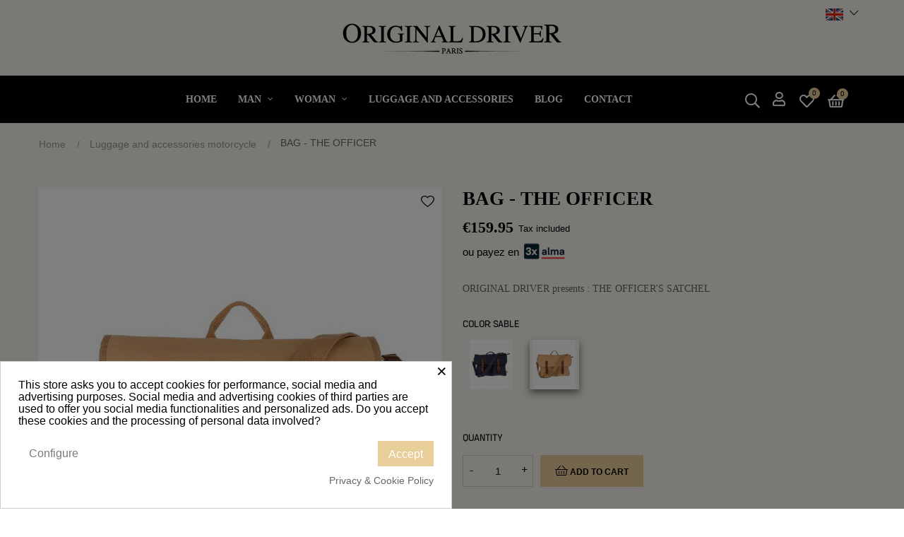

--- FILE ---
content_type: text/html; charset=utf-8
request_url: https://original-driver.com/en/luggage-and-accessories-motorcycle/91-45-bag-the-officer.html
body_size: 25531
content:
<!doctype html>
<html lang="en-US"  class="default" >

  <head>
    
      
  <meta charset="utf-8">


  <meta http-equiv="x-ua-compatible" content="ie=edge">



  <title>The Officer Bag - Original Driver</title>
  
    
  
  <meta name="description" content="The l&#039;Officier saddlebag is made from laminated 8Oz canvas, with a membrane added to make it waterproof. Leather straps and metal buckles allow the saddlebag to be attached to motorbikes.">
  <meta name="keywords" content="">
      
          <link rel="alternate" href="https://original-driver.com/bagagerie-et-accessoires-moto/91-sac-officier-original-driver.html" hreflang="fr">
          <link rel="alternate" href="https://original-driver.com/en/luggage-and-accessories-motorcycle/91-bag-the-officer.html" hreflang="en-US">
      
  
  
    <script type="application/ld+json">
  {
    "@context": "https://schema.org",
    "@type": "Organization",
    "name" : "Original Driver",
    "url" : "https://original-driver.com/en/"
  }
</script>

<script type="application/ld+json">
  {
    "@context": "https://schema.org",
    "@type": "WebPage",
    "isPartOf": {
      "@type": "WebSite",
      "url":  "https://original-driver.com/en/",
      "name": "Original Driver"
    },
    "name": "The Officer Bag - Original Driver",
    "url":  "https://original-driver.com/en/luggage-and-accessories-motorcycle/91-45-bag-the-officer.html"
  }
</script>


  <script type="application/ld+json">
    {
      "@context": "https://schema.org",
      "@type": "BreadcrumbList",
      "itemListElement": [
                      {
              "@type": "ListItem",
              "position": 1,
              "name": "Home",
              "item": "https://original-driver.com/en/"
              },                    {
              "@type": "ListItem",
              "position": 2,
              "name": "Luggage and accessories motorcycle",
              "item": "https://original-driver.com/en/14-luggage-and-accessories-motorcycle"
              },                    {
              "@type": "ListItem",
              "position": 3,
              "name": "BAG - THE OFFICER",
              "item": "https://original-driver.com/en/luggage-and-accessories-motorcycle/91-45-bag-the-officer.html#/color-sable"
              }              ]
          }
  </script>
  
  
  
  <script type="application/ld+json">
  {
    "@context": "https://schema.org/",
    "@type": "Product",
    "name": "BAG - THE OFFICER",
    "description": "The l&#039;Officier saddlebag is made from laminated 8Oz canvas, with a membrane added to make it waterproof. Leather straps and metal buckles allow the saddlebag to be attached to motorbikes.",
    "category": "Luggage and accessories motorcycle",
    "image" :"https://original-driver.com/142-home_default/bag-the-officer.jpg",    "sku": "91",
    "mpn": "91"
    ,"gtin13": "78281"
        ,
    "brand": {
      "@type": "Thing",
      "name": "ORIGINAL DRIVER"
    }
                ,
    "offers": {
      "@type": "Offer",
      "priceCurrency": "EUR",
      "name": "BAG - THE OFFICER",
      "price": "159.95",
      "url": "https://original-driver.com/en/luggage-and-accessories-motorcycle/91-45-bag-the-officer.html#/28-color-sable",
      "priceValidUntil": "2026-02-05",
              "image": ["https://original-driver.com/142-large_default/bag-the-officer.jpg","https://original-driver.com/143-large_default/bag-the-officer.jpg","https://original-driver.com/144-large_default/bag-the-officer.jpg","https://original-driver.com/145-large_default/bag-the-officer.jpg","https://original-driver.com/146-large_default/bag-the-officer.jpg","https://original-driver.com/147-large_default/bag-the-officer.jpg","https://original-driver.com/148-large_default/bag-the-officer.jpg","https://original-driver.com/149-large_default/bag-the-officer.jpg","https://original-driver.com/158-large_default/bag-the-officer.jpg","https://original-driver.com/168-large_default/bag-the-officer.jpg","https://original-driver.com/169-large_default/bag-the-officer.jpg","https://original-driver.com/170-large_default/bag-the-officer.jpg"],
            "sku": "91",
      "mpn": "91",
      "gtin13": "078281",                  "availability": "https://schema.org/InStock",
      "seller": {
        "@type": "Organization",
        "name": "Original Driver"
      }
    }
      }
</script>

  
  
    
  

  
    <meta property="og:title" content="The Officer Bag - Original Driver" />
    <meta property="og:description" content="The l&#039;Officier saddlebag is made from laminated 8Oz canvas, with a membrane added to make it waterproof. Leather straps and metal buckles allow the saddlebag to be attached to motorbikes." />
    <meta property="og:url" content="https://original-driver.com/en/luggage-and-accessories-motorcycle/91-45-bag-the-officer.html" />
    <meta property="og:site_name" content="Original Driver" />
        



  <meta name="viewport" content="width=device-width, initial-scale=1">



  <link rel="icon" type="image/vnd.microsoft.icon" href="/img/favicon.ico?1682072445">
  <link rel="shortcut icon" type="image/x-icon" href="/img/favicon.ico?1682072445">


  

    <link rel="stylesheet" href="/modules/ps_checkout/views/css/payments.css?version=2.21.0?version=1" type="text/css" media="all">
  <link rel="stylesheet" href="https://cdn.jsdelivr.net/npm/@alma/widgets@3.x.x/dist/widgets.min.css?version=1" type="text/css" media="all">
  <link rel="stylesheet" href="https://original-driver.com/themes/leo_ygobig/assets/cache/theme-e39268171.css?version=1" type="text/css" media="all">



    


  

  <script type="text/javascript">
        var LEO_COOKIE_THEME = "LEO_YGOBIG_PANEL_CONFIG";
        var PAYPLUG_DOMAIN = "https:\/\/secure.payplug.com";
        var add_cart_error = "An error occurred while processing your request. Please try again";
        var ajaxsearch = "1";
        var cancel_rating_txt = "Cancel Rating";
        var check_bellow = "Please check below:";
        var disable_review_form_txt = "Not exists a criterion to review for this product or this language";
        var enable_dropdown_defaultcart = 1;
        var enable_flycart_effect = 0;
        var enable_notification = 0;
        var height_cart_item = "135";
        var integratedPaymentError = "Payment declined. Please try again.";
        var is_sandbox_mode = false;
        var leo_search_url = "https:\/\/original-driver.com\/en\/module\/leoproductsearch\/productsearch";
        var leo_token = "5ac4c3e2894b5621abd579adc83f84fe";
        var leoproductsearch_static_token = "5ac4c3e2894b5621abd579adc83f84fe";
        var leoproductsearch_token = "247f99fb0ea2a698357684ff2c49106c";
        var lf_is_gen_rtl = false;
        var lps_show_product_img = "1";
        var lps_show_product_price = "1";
        var module_name = "payplug";
        var number_cartitem_display = 3;
        var numpro_display = "100";
        var p_version = "1.7";
        var p_version_short = "1";
        var payplug_ajax_url = "https:\/\/original-driver.com\/en\/module\/payplug\/ajax";
        var prestashop = {"cart":{"products":[],"totals":{"total":{"type":"total","label":"Total","amount":0,"value":"\u20ac0.00"},"total_including_tax":{"type":"total","label":"Total (tax incl.)","amount":0,"value":"\u20ac0.00"},"total_excluding_tax":{"type":"total","label":"Total (tax excl.)","amount":0,"value":"\u20ac0.00"}},"subtotals":{"products":{"type":"products","label":"Subtotal","amount":0,"value":"\u20ac0.00"},"discounts":null,"shipping":{"type":"shipping","label":"Shipping","amount":0,"value":"Free"},"tax":null},"products_count":0,"summary_string":"0 items","vouchers":{"allowed":1,"added":[]},"discounts":[],"minimalPurchase":0,"minimalPurchaseRequired":""},"currency":{"name":"Euro","iso_code":"EUR","iso_code_num":"978","sign":"\u20ac"},"customer":{"lastname":null,"firstname":null,"email":null,"birthday":null,"newsletter":null,"newsletter_date_add":null,"optin":null,"website":null,"company":null,"siret":null,"ape":null,"is_logged":false,"gender":{"type":null,"name":null},"addresses":[]},"language":{"name":"Anglais","iso_code":"en","locale":"en-US","language_code":"en-US","is_rtl":"0","date_format_lite":"Y-m-d","date_format_full":"Y-m-d H:i:s","id":2},"page":{"title":"","canonical":null,"meta":{"title":"The Officer Bag - Original Driver","description":"The l'Officier saddlebag is made from laminated 8Oz canvas, with a membrane added to make it waterproof. Leather straps and metal buckles allow the saddlebag to be attached to motorbikes.","keywords":"","robots":"index"},"page_name":"product","body_classes":{"lang-en":true,"lang-rtl":false,"country-FR":true,"currency-EUR":true,"layout-full-width":true,"page-product":true,"tax-display-enabled":true,"product-id-91":true,"product-BAG - THE OFFICER":true,"product-id-category-14":true,"product-id-manufacturer-3":true,"product-id-supplier-0":true,"product-available-for-order":true},"admin_notifications":[]},"shop":{"name":"Original Driver","logo":"\/img\/original-driver-logo-1680098905.jpg","stores_icon":"\/img\/logo_stores.png","favicon":"\/img\/favicon.ico"},"urls":{"base_url":"https:\/\/original-driver.com\/","current_url":"https:\/\/original-driver.com\/en\/luggage-and-accessories-motorcycle\/91-45-bag-the-officer.html","shop_domain_url":"https:\/\/original-driver.com","img_ps_url":"https:\/\/original-driver.com\/img\/","img_cat_url":"https:\/\/original-driver.com\/img\/c\/","img_lang_url":"https:\/\/original-driver.com\/img\/l\/","img_prod_url":"https:\/\/original-driver.com\/img\/p\/","img_manu_url":"https:\/\/original-driver.com\/img\/m\/","img_sup_url":"https:\/\/original-driver.com\/img\/su\/","img_ship_url":"https:\/\/original-driver.com\/img\/s\/","img_store_url":"https:\/\/original-driver.com\/img\/st\/","img_col_url":"https:\/\/original-driver.com\/img\/co\/","img_url":"https:\/\/original-driver.com\/themes\/leo_ygobig\/assets\/img\/","css_url":"https:\/\/original-driver.com\/themes\/leo_ygobig\/assets\/css\/","js_url":"https:\/\/original-driver.com\/themes\/leo_ygobig\/assets\/js\/","pic_url":"https:\/\/original-driver.com\/upload\/","pages":{"address":"https:\/\/original-driver.com\/en\/address","addresses":"https:\/\/original-driver.com\/en\/addresses","authentication":"https:\/\/original-driver.com\/en\/login","cart":"https:\/\/original-driver.com\/en\/cart","category":"https:\/\/original-driver.com\/en\/index.php?controller=category","cms":"https:\/\/original-driver.com\/en\/index.php?controller=cms","contact":"https:\/\/original-driver.com\/en\/contact-us","discount":"https:\/\/original-driver.com\/en\/discount","guest_tracking":"https:\/\/original-driver.com\/en\/guest-tracking","history":"https:\/\/original-driver.com\/en\/order-history","identity":"https:\/\/original-driver.com\/en\/identity","index":"https:\/\/original-driver.com\/en\/","my_account":"https:\/\/original-driver.com\/en\/my-account","order_confirmation":"https:\/\/original-driver.com\/en\/order-confirmation","order_detail":"https:\/\/original-driver.com\/en\/index.php?controller=order-detail","order_follow":"https:\/\/original-driver.com\/en\/order-follow","order":"https:\/\/original-driver.com\/en\/order","order_return":"https:\/\/original-driver.com\/en\/index.php?controller=order-return","order_slip":"https:\/\/original-driver.com\/en\/credit-slip","pagenotfound":"https:\/\/original-driver.com\/en\/page-not-found","password":"https:\/\/original-driver.com\/en\/password-recovery","pdf_invoice":"https:\/\/original-driver.com\/en\/index.php?controller=pdf-invoice","pdf_order_return":"https:\/\/original-driver.com\/en\/index.php?controller=pdf-order-return","pdf_order_slip":"https:\/\/original-driver.com\/en\/index.php?controller=pdf-order-slip","prices_drop":"https:\/\/original-driver.com\/en\/prices-drop","product":"https:\/\/original-driver.com\/en\/index.php?controller=product","search":"https:\/\/original-driver.com\/en\/search","sitemap":"https:\/\/original-driver.com\/en\/sitemap","stores":"https:\/\/original-driver.com\/en\/stores","supplier":"https:\/\/original-driver.com\/en\/supplier","register":"https:\/\/original-driver.com\/en\/login?create_account=1","order_login":"https:\/\/original-driver.com\/en\/order?login=1"},"alternative_langs":{"fr":"https:\/\/original-driver.com\/bagagerie-et-accessoires-moto\/91-sac-officier-original-driver.html","en-US":"https:\/\/original-driver.com\/en\/luggage-and-accessories-motorcycle\/91-bag-the-officer.html"},"theme_assets":"\/themes\/leo_ygobig\/assets\/","actions":{"logout":"https:\/\/original-driver.com\/en\/?mylogout="},"no_picture_image":{"bySize":{"small_default":{"url":"https:\/\/original-driver.com\/img\/p\/en-default-small_default.jpg","width":98,"height":114},"cart_default":{"url":"https:\/\/original-driver.com\/img\/p\/en-default-cart_default.jpg","width":125,"height":145},"medium_default":{"url":"https:\/\/original-driver.com\/img\/p\/en-default-medium_default.jpg","width":300,"height":348},"home_default":{"url":"https:\/\/original-driver.com\/img\/p\/en-default-home_default.jpg","width":500,"height":580},"large_default":{"url":"https:\/\/original-driver.com\/img\/p\/en-default-large_default.jpg","width":900,"height":1044}},"small":{"url":"https:\/\/original-driver.com\/img\/p\/en-default-small_default.jpg","width":98,"height":114},"medium":{"url":"https:\/\/original-driver.com\/img\/p\/en-default-medium_default.jpg","width":300,"height":348},"large":{"url":"https:\/\/original-driver.com\/img\/p\/en-default-large_default.jpg","width":900,"height":1044},"legend":""}},"configuration":{"display_taxes_label":true,"display_prices_tax_incl":true,"is_catalog":false,"show_prices":true,"opt_in":{"partner":false},"quantity_discount":{"type":"discount","label":"Discount"},"voucher_enabled":1,"return_enabled":0},"field_required":[],"breadcrumb":{"links":[{"title":"Home","url":"https:\/\/original-driver.com\/en\/"},{"title":"Luggage and accessories motorcycle","url":"https:\/\/original-driver.com\/en\/14-luggage-and-accessories-motorcycle"},{"title":"BAG - THE OFFICER","url":"https:\/\/original-driver.com\/en\/luggage-and-accessories-motorcycle\/91-45-bag-the-officer.html#\/color-sable"}],"count":3},"link":{"protocol_link":"https:\/\/","protocol_content":"https:\/\/"},"time":1768963133,"static_token":"5ac4c3e2894b5621abd579adc83f84fe","token":"247f99fb0ea2a698357684ff2c49106c"};
        var psemailsubscription_subscription = "https:\/\/original-driver.com\/en\/module\/ps_emailsubscription\/subscription";
        var re_position = "1";
        var re_size = "normal";
        var re_theme = "light";
        var re_version = "1";
        var review_error = "An error occurred while processing your request. Please try again";
        var show_popup = 1;
        var site_key = "6LeXA-EUAAAAAHZqIMURDD12HS4f7K49cDJvrnHW";
        var text_no_product = "Don't have products";
        var text_results_count = "results";
        var there_is1 = "There is 1 error";
        var type_dropdown_defaultcart = "dropdown";
        var type_flycart_effect = "fade";
        var url_leoproductattribute = "https:\/\/original-driver.com\/en\/module\/leofeature\/LeoProductAttribute";
        var validate_first = "I am not a robot then click again on subscribe";
        var whitelist_m = "";
        var whitelisted = false;
        var width_cart_item = "265";
        var wrong_captcha = "Wrong captcha.";
      </script>
<script type="text/javascript">
	var choosefile_text = "Choose file";
	var turnoff_popup_text = "Do not show this popup again";
	
	var size_item_quickview = 113;
	var style_scroll_quickview = 'vertical';
	
	var size_item_page = 113;
	var style_scroll_page = 'horizontal';
	
	var size_item_quickview_attr = 113;	
	var style_scroll_quickview_attr = 'vertical';
	
	var size_item_popup = 113;
	var style_scroll_popup = 'vertical';
</script>


  <style>
            div#cookiesplus-modal,
        #cookiesplus-modal > div,
        #cookiesplus-modal p {
            background-color: #ffffff !important;
        }
    
            #cookiesplus-modal > div,
        #cookiesplus-modal p {
            color: #000000 !important;
        }
    
            #cookiesplus-modal .cookiesplus-accept {
            background-color: #e8ce99 !important;
        }
    
            #cookiesplus-modal .cookiesplus-accept {
            border: 1px solid #e8ce99 !important;
        }
    

            #cookiesplus-modal .cookiesplus-accept {
            color: #ffffff !important;
        }
    
            #cookiesplus-modal .cookiesplus-accept {
            font-size: 16px !important;
        }
    
    
            #cookiesplus-modal .cookiesplus-more-information {
            background-color: #ffffff !important;
        }
    
            #cookiesplus-modal .cookiesplus-more-information {
            border: 1px solid #ffffff !important;
        }
    
            #cookiesplus-modal .cookiesplus-more-information {
            color: #7a7a7a !important;
        }
    
            #cookiesplus-modal .cookiesplus-more-information {
            font-size: 16px !important;
        }
    
    
            #cookiesplus-modal .cookiesplus-reject {
            background-color: #ffffff !important;
        }
    
            #cookiesplus-modal .cookiesplus-reject {
            border: 1px solid #ffffff !important;
        }
    
            #cookiesplus-modal .cookiesplus-reject {
            color: #7a7a7a !important;
        }
    
            #cookiesplus-modal .cookiesplus-reject {
            font-size: 16px !important;
        }
    
    
            #cookiesplus-modal .cookiesplus-save:not([disabled]) {
            background-color: #ffffff !important;
        }
    
            #cookiesplus-modal .cookiesplus-save:not([disabled]) {
            border: 1px solid #ffffff !important;
        }
    
            #cookiesplus-modal .cookiesplus-save:not([disabled]) {
            color: #7a7a7a !important;
        }
    
            #cookiesplus-modal .cookiesplus-save {
            font-size: 16px !important;
        }
    
    
    
    #cookiesplus-tab {
                            
                    background-color: #000000 !important;
        
                    color: #000000 !important;
            }
</style>
  <link rel="prefetch" href="https://www.paypal.com/sdk/js?components=marks,funding-eligibility&amp;client-id=AXjYFXWyb4xJCErTUDiFkzL0Ulnn-bMm4fal4G-1nQXQ1ZQxp06fOuE7naKUXGkq2TZpYSiI9xXbs4eo&amp;merchant-id=FJSY5EB2AMQEQ&amp;currency=EUR&amp;intent=capture&amp;commit=false&amp;vault=false&amp;integration-date=2022-14-06&amp;disable-funding=card&amp;enable-funding=paylater" as="script">
<script type="text/javascript">
	
	var FancyboxI18nClose = "Close";
	var FancyboxI18nNext = "Next";
	var FancyboxI18nPrev = "Previous";
	var current_link = "http://original-driver.com/en/";		
	var currentURL = window.location;
	currentURL = String(currentURL);
	currentURL = currentURL.replace("https://","").replace("http://","").replace("www.","").replace( /#\w*/, "" );
	current_link = current_link.replace("https://","").replace("http://","").replace("www.","");
	var text_warning_select_txt = "Please select One to remove?";
	var text_confirm_remove_txt = "Are you sure to remove footer row?";
	var close_bt_txt = "Close";
	var list_menu = [];
	var list_menu_tmp = {};
	var list_tab = [];
	var isHomeMenu = 0;
	
</script><!-- @file modules\appagebuilder\views\templates\hook\header -->

<script>
	/**
	 * List functions will run when document.ready()
	 */
	var ap_list_functions = [];
	/**
	 * List functions will run when window.load()
	 */
	var ap_list_functions_loaded = [];

	/**
	 * List functions will run when document.ready() for theme
	 */

	var products_list_functions = [];
</script>


<style>
#attributes .attribute_list #color_to_pick_list li{
	width: initial;
    height: initial;
}
.product-variants .product-variants-item .color, #product #attributes .attribute_list #color_to_pick_list li a.color_pick, #product #attributes .attribute_list #color_to_pick_list li a.color_pick img, .product-variants .color, .product-variants .input-color {
	width: 70px;
	height: 70px;
	background-repeat: no-repeat;
    background-position: center;
}
</style>



<script>
  const bxTranslation = {"error":{"carrierNotFound":"Unable to find carrier","couldNotSelectPoint":"An error occurred during parcel point selection"},"text":{"openingHours":"Opening hours","chooseParcelPoint":"Choose this parcel point","closeMap":"Close map","closedLabel":"Closed     "},"day":{"MONDAY":"monday","TUESDAY":"tuesday","WEDNESDAY":"wednesday","THURSDAY":"thursday","FRIDAY":"friday","SATURDAY":"saturday","SUNDAY":"sunday"},"distance":"%s km away"};
  const bxMapUrl = "https://maps.boxtal.com/styles/boxtal/style.json?access_token=eyJhbGciOiJSUzI1NiIsInR5cCI6IkpXVCJ9.[base64].[base64]";
  const bxMapLogoImageUrl = "https://resource.boxtal.com/images/boxtal-maps.svg";
  const bxMapLogoHrefUrl = "https://www.boxtal.com";
  const bxAjaxUrl = "https://original-driver.com/en/module/boxtalconnect/ajax";
  bxToken = "5ac4c3e2894b5621abd579adc83f84fe";
</script>
  <!-- START OF DOOFINDER ADD TO CART SCRIPT -->
  <script>
    document.addEventListener('doofinder.cart.add', function(event) {

      const checkIfCartItemHasVariation = (cartObject) => {
        return (cartObject.item_id === cartObject.grouping_id) ? false : true;
      }

      /**
      * Returns only ID from string
      */
      const sanitizeVariationID = (variationID) => {
        return variationID.replace(/\D/g, "")
      }

      doofinderManageCart({
        cartURL          : "https://original-driver.com/en/cart",  //required for prestashop 1.7, in previous versions it will be empty.
        cartToken        : "5ac4c3e2894b5621abd579adc83f84fe",
        productID        : checkIfCartItemHasVariation(event.detail) ? event.detail.grouping_id : event.detail.item_id,
        customizationID  : checkIfCartItemHasVariation(event.detail) ? sanitizeVariationID(event.detail.item_id) : 0,   // If there are no combinations, the value will be 0
        quantity         : event.detail.amount,
        statusPromise    : event.detail.statusPromise,
        itemLink         : event.detail.link,
        group_id         : event.detail.group_id
      });
    });
  </script>
  <!-- END OF DOOFINDER ADD TO CART SCRIPT -->

  <!-- START OF DOOFINDER UNIQUE SCRIPT -->
  <script data-keepinline>
    
    (function(w, k) {w[k] = window[k] || function () { (window[k].q = window[k].q || []).push(arguments) }})(window, "doofinderApp")
    

    // Custom personalization:
    doofinderApp("config", "language", "en-US");
    doofinderApp("config", "currency", "EUR");
  </script>
  <script src="https://eu1-config.doofinder.com/2.x/26f1503d-71c5-44e7-b43a-b4559d476cf2.js" async></script>
  <!-- END OF DOOFINDER UNIQUE SCRIPT -->




    
  <meta property="og:type" content="product">
      <meta property="og:image" content="https://original-driver.com/142-large_default/bag-the-officer.jpg">
  
      <meta property="product:pretax_price:amount" content="159.95">
    <meta property="product:pretax_price:currency" content="EUR">
    <meta property="product:price:amount" content="159.95">
    <meta property="product:price:currency" content="EUR">
    
  </head>

  <body id="product" class="lang-en country-fr currency-eur layout-full-width page-product tax-display-enabled product-id-91 product-bag-the-officer product-id-category-14 product-id-manufacturer-3 product-id-supplier-0 product-available-for-order fullwidth">

    
      
    

    <main id="page">
      
              
      <header id="header">
		  
			
  <div class="header-banner">
          <div class="container">
              <div class="inner"></div>
          </div>
        </div>



  <nav class="header-nav">
    <div class="topnav">
            <div class="container">
              <div class="inner"></div>
            </div>
          </div>
    <div class="bottomnav">
              <div class="container">
              <div class="inner"><!-- @file modules\appagebuilder\views\templates\hook\ApRow -->
    <div id="form_10485549914445928"        class="row header-menu ApRow  has-bg bg-fullwidth"
                            style=""        data-bg_data=" #f5f3ec no-repeat"        >
                                            <!-- @file modules\appagebuilder\views\templates\hook\ApColumn -->
<div    class="col-xl-12 col-lg-12 col-md-12 col-sm-12 col-xs-12 col-sp-12  ApColumn "
	    >
                    <!-- @file modules\appagebuilder\views\templates\hook\ApModule -->
<div class="language-selector-wrapper dropdown js-dropdown float-xs-right float-sm-right popup-over" id="language-selector-label">
  <a class="popup-title" href="javascript:void(0)" data-toggle="dropdown" title="Language" aria-label="Language dropdown">
		 <img src="https://original-driver.com/img/l/2.jpg" alt="en" width="25" height="17" />    <i class="fal fa-chevron-down"></i>
  </a>
  <ul class="dropdown-menu popup-content link language-selector" aria-labelledby="language-selector-label">
              <li >
          <a href="https://original-driver.com/page-introuvable" class="dropdown-item" data-iso-code="fr">
	  <img src="https://original-driver.com/img/l/1.jpg" alt="fr" width="25" height="17" />
	  &nbsp;&nbsp;Français
	  </a>
        </li>
              <li  class="current" >
          <a href="https://original-driver.com/en/page-not-found" class="dropdown-item" data-iso-code="en">
	  <img src="https://original-driver.com/img/l/2.jpg" alt="en" width="25" height="17" />
	  &nbsp;&nbsp;Anglais
	  </a>
        </li>
        </ul>
</div>

<!-- @file modules\appagebuilder\views\templates\hook\ApGenCode -->

	<div align="center"><a href="https://original-driver.com/"><img class="logo img-fluid" src="/img/original-driver-logo-1680098905.jpg" alt="Original Driver"></a></div>

    </div>            </div>
</div>
              </div>
          </div>
  </nav>



  <div class="header-top">
              <div class="container">
              <div class="inner"><!-- @file modules\appagebuilder\views\templates\hook\ApRow -->
    <div        class="row header-menu ApRow  has-bg bg-boxed"
                            style="background: no-repeat;padding-top: 5px;padding-bottom: 5px;"        data-bg_data=" no-repeat"        >
                                            <!-- @file modules\appagebuilder\views\templates\hook\ApColumn -->
<div    class="col-xl-10 col-lg-8 col-md-2 col-sm-2 col-xs-2 col-sp-2 col-menu ApColumn "
	    >
                    <!-- @file modules\appagebuilder\views\templates\hook\ApSlideShow -->
<div id="memgamenu-form_5186130807166863" class="ApMegamenu">
			    
                <nav data-megamenu-id="5186130807166863" class="leo-megamenu cavas_menu navbar navbar-default enable-canvas " role="navigation">
                            <!-- Brand and toggle get grouped for better mobile display -->
                            <div class="navbar-header">
                                    <button type="button" class="navbar-toggler hidden-lg-up" data-toggle="collapse" data-target=".megamenu-off-canvas-5186130807166863">
                                            <span class="sr-only">Toggle navigation</span>
                                            &#9776;
                                            <!--
                                            <span class="icon-bar"></span>
                                            <span class="icon-bar"></span>
                                            <span class="icon-bar"></span>
                                            -->
                                    </button>
                            </div>
                            <!-- Collect the nav links, forms, and other content for toggling -->
                                                        <div class="leo-top-menu collapse navbar-toggleable-md megamenu-off-canvas megamenu-off-canvas-5186130807166863"><ul class="nav navbar-nav megamenu horizontal">    <li data-menu-type="url" class="nav-item   leo-1" >
        <a class="nav-link has-category" href="https://original-driver.com/en/index.php" target="_self">
                            
                            <span class="menu-title">Home</span>
                                                        </a>
    </li>
<li data-menu-type="category" class="nav-item parent  dropdown   leo-1" >
    <a class="nav-link dropdown-toggle has-category" data-toggle="dropdown" href="https://original-driver.com/en/18-man" target="_self">

                    
                    <span class="menu-title">Man</span>
                                        
            </a>
        <b class="caret"></b>
            <div class="dropdown-sub dropdown-menu" >
            <div class="dropdown-menu-inner">
                                    <div class="row">
                                                    <div class="mega-col col-md-12" >
                                <div class="mega-col-inner ">
                                    <div class="leo-widget" data-id_widget="1624962432">
            <div class="widget-html">
                        <div class="widget-inner">
                    <div class="panel-group">
<ul class="nav-links">
<li><a href="/en/12-moto-jacket"><img src="/img/blousonOR.png" />MOTO JACKET</a></li>
<li><a href="/en/13-moto-gloves"><img src="/img/gantsOR.png" />MOTO GLOVES</a></li>
<li><a href="/en/27-moto-pants"><img src="/img/pantalonOR.png" />MOTO PANTS</a></li>
</ul>
</div>            </div>
        </div>
        </div>                                </div>
                            </div>
                                            </div>
                            </div>
        </div>
    </li>
<li data-menu-type="category" class="nav-item parent  dropdown   leo-1" >
    <a class="nav-link dropdown-toggle has-category" data-toggle="dropdown" href="https://original-driver.com/en/19-woman" target="_self">

                    
                    <span class="menu-title">Woman</span>
                                        
            </a>
        <b class="caret"></b>
            <div class="dropdown-sub dropdown-menu" >
            <div class="dropdown-menu-inner">
                                    <div class="row">
                                                    <div class="mega-col col-md-12" >
                                <div class="mega-col-inner">
                                    <div class="leo-widget" data-id_widget="1678206444">
            <div class="widget-html">
                        <div class="widget-inner">
                    <div id="tabs63350492" class="panel-group">
<ul class="nav-links">
<li><a href="/en/20-moto-jacket-women"><img src="/img/blousonOR.png" />MOTO JACKET WOMEN</a></li>
<li><a href="/en/21-moto-gloves-women"><img src="/img/gantsOR.png" />MOTO GLOVES WOMEN</a></li>
</ul>
</div>            </div>
        </div>
        </div>                                </div>
                            </div>
                                            </div>
                            </div>
        </div>
    </li>
    <li data-menu-type="category" class="nav-item   leo-1" >
        <a class="nav-link has-category" href="https://original-driver.com/en/14-luggage-and-accessories-motorcycle" target="_self">
                            
                            <span class="menu-title">Luggage and Accessories</span>
                                                        </a>
    </li>
    <li data-menu-type="url" class="nav-item   leo-1" >
        <a class="nav-link has-category" href="https://original-driver.com/en/blog.html" target="_self">
                            
                            <span class="menu-title">Blog</span>
                                                        </a>
    </li>
    <li data-menu-type="controller" class="nav-item   leo-1" >
        <a class="nav-link has-category" href="https://original-driver.com/en/contact-us" target="_self">
                            
                            <span class="menu-title">Contact</span>
                                                        </a>
    </li>
</ul></div>
            </nav>
<script type="text/javascript">
	list_menu_tmp.id = '5186130807166863';
	list_menu_tmp.type = 'horizontal';
	list_menu_tmp.show_cavas =1;
	list_menu_tmp.list_tab = list_tab;
	list_menu.push(list_menu_tmp);
	list_menu_tmp = {};	
	list_tab = {};
</script>
    
	</div>

    </div><!-- @file modules\appagebuilder\views\templates\hook\ApColumn -->
<div    class="col-xl-2 col-lg-2 col-md-10 col-sm-10 col-xs-10 col-sp-10 col-info ApColumn "
	    >
                    <!-- @file modules\appagebuilder\views\templates\hook\ApModule -->


<!-- Block search module -->
<div id="leo_search_block_top" class="block exclusive">
	<h4 class="title_block">Search here...</h4>
		<form method="get" action="https://original-driver.com/en/index.php?controller=productsearch" id="leosearchtopbox" data-label-suggestion="Suggestion" data-search-for="Search for" data-in-category="in category" data-products-for="Products For" data-label-products="Products" data-view-all="View all">
		<input type="hidden" name="fc" value="module" />
		<input type="hidden" name="module" value="leoproductsearch" />
		<input type="hidden" name="controller" value="productsearch" />
		<input type="hidden" name="txt_not_found" value="No products found">
                <input type="hidden" name="leoproductsearch_static_token" value="5ac4c3e2894b5621abd579adc83f84fe"/>
		    	<label>Search products:</label>
		<div class="block_content clearfix leoproductsearch-content">
						<div class="leoproductsearch-result">
				<div class="leoproductsearch-loading cssload-speeding-wheel"></div>
				<input class="search_query form-control grey" type="text" id="leo_search_query_top" name="search_query" data-content='' value="" placeholder="Search"/>
				<div class="ac_results lps_results"></div>
			</div>
			<button type="submit" id="leo_search_top_button" class="btn btn-default button button-small"><span><i class="material-icons search">search</i></span></button> 
		</div>
	</form>
</div>
<script type="text/javascript">
	var blocksearch_type = 'top';
</script>
<!-- /Block search module -->
<!-- @file modules\appagebuilder\views\templates\hook\ApModule -->
<!-- Block languages module -->
<div id="leo_block_top" class="popup-over">
    <a href="https://original-driver.com/en/my-account" data-toggle="dropdown" class="popup-title">
    	<i class="far fa-user"></i>
    </a>	    
	
</div>
<!-- /Block languages module -->
<!-- @file modules\appagebuilder\views\templates\hook\ApModule -->
<div class="wislish-button">
      <a href="/module/an_wishlist/list">
        <i class="far fa-heart"></i>
       <span class="js-an_wishlist-nav-count">0</span>
      </a>
</div><!-- @file modules\appagebuilder\views\templates\hook\ApModule -->
<div id="_desktop_cart">
  <div class="blockcart cart-preview leo-blockcart show-leo-loading  inactive" 
 data-refresh-url="//original-driver.com/en/module/ps_shoppingcart/ajax" >
    <div class="header">
              <i class="far fa-shopping-basket"></i>
        <span class="cart-products-count">0</span>
                </div>
  </div>
</div>

    </div>            </div>
</div>
                  </div>
          </div>
  
		  
      </header>
      
        
<aside id="notifications">
  <div class="container">
    
    
    
      </div>
</aside>
      
      <section id="wrapper">
       
              <div class="container">
                
            <nav data-depth="3" class="breadcrumb hidden-sm-down">
  <ol>
    
              
          <li>
                          <a href="https://original-driver.com/en/"><span>Home</span></a>
                      </li>
        
              
          <li>
                          <a href="https://original-driver.com/en/14-luggage-and-accessories-motorcycle"><span>Luggage and accessories motorcycle</span></a>
                      </li>
        
              
          <li>
                          <span>BAG - THE OFFICER</span>
                      </li>
        
          
  </ol>
</nav>          
          <div class="row">
            

            
  <div id="content-wrapper" class="col-lg-12 col-xs-12 js-content-wrapper">
    
    

      
<section id="main" class="product-detail detail-1626016753 product-image-thumbs product-thumbs-bottom" itemscope itemtype="https://schema.org/Product">
  <meta itemprop="url" content="https://original-driver.com/en/luggage-and-accessories-motorcycle/91-45-bag-the-officer.html#/28-color-sable"><div class="row"><div class="col-form_id-form_9367402777406408 col-md-6 col-lg-6 col-xl-6 col-sm-12 col-xs-12 col-sp-12">

	<div class="product-additional-info js-product-additional-info">
  	
	<div class="an_wishlist-mini js-an_wishlist-container ">
		<span class="js-an_wishlist-addremove" data-url="//original-driver.com/en/module/an_wishlist/ajax?token=5ac4c3e2894b5621abd579adc83f84fe&amp;id_product=91&amp;id_product_attribute=45&amp;action=addRemove">
	     <svg class="an_wishlist-icon"
          xmlns="http://www.w3.org/2000/svg"
          xmlns:xlink="http://www.w3.org/1999/xlink"
          width="19px" height="16px">
         <path fill-rule="evenodd"  fill="rgb(0, 0, 0)"
          d="M13.640,-0.000 C12.022,-0.000 10.508,0.646 9.500,1.728 C8.492,0.646 6.978,-0.000 5.361,-0.000 C2.405,-0.000 -0.000,2.121 -0.000,4.729 C-0.000,6.771 1.380,9.133 4.102,11.749 C6.196,13.762 8.475,15.321 9.124,15.751 L9.500,16.000 L9.876,15.751 C10.525,15.321 12.803,13.762 14.898,11.749 C17.620,9.133 19.000,6.771 19.000,4.729 C19.000,2.121 16.595,-0.000 13.640,-0.000 ZM13.975,11.002 C12.252,12.658 10.399,13.996 9.500,14.613 C8.601,13.996 6.748,12.658 5.025,11.002 C2.557,8.630 1.253,6.461 1.253,4.729 C1.253,2.731 3.095,1.105 5.361,1.105 C6.851,1.105 8.227,1.822 8.952,2.976 L9.500,3.847 L10.048,2.976 C10.773,1.822 12.149,1.105 13.640,1.105 C15.905,1.105 17.747,2.731 17.747,4.729 C17.747,6.461 16.443,8.630 13.975,11.002 Z"/>
         </svg>
          <svg class="an_wishlist-icon-active" width="19px" xmlns="http://www.w3.org/2000/svg" viewBox="0 0 19 16"><path class="cls-1" d="M16.14,4A5.68,5.68,0,0,0,12,5.73,5.68,5.68,0,0,0,7.86,4C4.9,4,2.5,6.12,2.5,8.73c0,2,1.38,4.4,4.1,7a39.61,39.61,0,0,0,5,4L12,20l.38-.25a39.61,39.61,0,0,0,5-4c2.72-2.62,4.1-5,4.1-7C21.5,6.12,19.1,4,16.14,4Z" transform="translate(-2.5 -4)"/></svg>
		</span>
			</div>
</div>



  <section class="page-content" id="content" data-templateview="bottom" data-numberimage="5" data-numberimage1200="5" data-numberimage992="4" data-numberimage768="3" data-numberimage576="3" data-numberimage480="2" data-numberimage360="2" data-templatemodal="1" data-templatethumb="1" data-templatezoomtype="out" data-zoomposition="right" data-zoomwindowwidth="400" data-zoomwindowheight="400">
    
      <div class="images-container">
        
                  
            <div class="product-cover">
              
                <ul class="product-flags">
                                  </ul>
              
                              <img id="zoom_product" data-type-zoom="" class="js-qv-product-cover img-fluid" src="https://original-driver.com/142-large_default/bag-the-officer.jpg" alt="" title="" itemprop="image">
                <div class="layer hidden-sm-down" data-toggle="modal" data-target="#product-modal">
                  <i class="material-icons zoom-in">&#xE8FF;</i>
                </div>
                          </div>
          

          
            <div id="thumb-gallery" class="product-thumb-images">
                                                <div class="thumb-container  active ">
                    <a href="javascript:void(0)" data-image="https://original-driver.com/142-large_default/bag-the-officer.jpg" data-zoom-image="https://original-driver.com/142-large_default/bag-the-officer.jpg"> 
                      <img
                        class="thumb js-thumb  selected "
                        data-image-medium-src="https://original-driver.com/142-medium_default/bag-the-officer.jpg"
                        data-image-large-src="https://original-driver.com/142-large_default/bag-the-officer.jpg"
                        src="https://original-driver.com/142-home_default/bag-the-officer.jpg"
                        alt=""
                        title=""
                        itemprop="image"
                      >
                    </a>
                  </div>
                                  <div class="thumb-container ">
                    <a href="javascript:void(0)" data-image="https://original-driver.com/143-large_default/bag-the-officer.jpg" data-zoom-image="https://original-driver.com/143-large_default/bag-the-officer.jpg"> 
                      <img
                        class="thumb js-thumb "
                        data-image-medium-src="https://original-driver.com/143-medium_default/bag-the-officer.jpg"
                        data-image-large-src="https://original-driver.com/143-large_default/bag-the-officer.jpg"
                        src="https://original-driver.com/143-home_default/bag-the-officer.jpg"
                        alt=""
                        title=""
                        itemprop="image"
                      >
                    </a>
                  </div>
                                  <div class="thumb-container ">
                    <a href="javascript:void(0)" data-image="https://original-driver.com/144-large_default/bag-the-officer.jpg" data-zoom-image="https://original-driver.com/144-large_default/bag-the-officer.jpg"> 
                      <img
                        class="thumb js-thumb "
                        data-image-medium-src="https://original-driver.com/144-medium_default/bag-the-officer.jpg"
                        data-image-large-src="https://original-driver.com/144-large_default/bag-the-officer.jpg"
                        src="https://original-driver.com/144-home_default/bag-the-officer.jpg"
                        alt=""
                        title=""
                        itemprop="image"
                      >
                    </a>
                  </div>
                                  <div class="thumb-container ">
                    <a href="javascript:void(0)" data-image="https://original-driver.com/145-large_default/bag-the-officer.jpg" data-zoom-image="https://original-driver.com/145-large_default/bag-the-officer.jpg"> 
                      <img
                        class="thumb js-thumb "
                        data-image-medium-src="https://original-driver.com/145-medium_default/bag-the-officer.jpg"
                        data-image-large-src="https://original-driver.com/145-large_default/bag-the-officer.jpg"
                        src="https://original-driver.com/145-home_default/bag-the-officer.jpg"
                        alt=""
                        title=""
                        itemprop="image"
                      >
                    </a>
                  </div>
                                  <div class="thumb-container ">
                    <a href="javascript:void(0)" data-image="https://original-driver.com/146-large_default/bag-the-officer.jpg" data-zoom-image="https://original-driver.com/146-large_default/bag-the-officer.jpg"> 
                      <img
                        class="thumb js-thumb "
                        data-image-medium-src="https://original-driver.com/146-medium_default/bag-the-officer.jpg"
                        data-image-large-src="https://original-driver.com/146-large_default/bag-the-officer.jpg"
                        src="https://original-driver.com/146-home_default/bag-the-officer.jpg"
                        alt=""
                        title=""
                        itemprop="image"
                      >
                    </a>
                  </div>
                                  <div class="thumb-container ">
                    <a href="javascript:void(0)" data-image="https://original-driver.com/147-large_default/bag-the-officer.jpg" data-zoom-image="https://original-driver.com/147-large_default/bag-the-officer.jpg"> 
                      <img
                        class="thumb js-thumb "
                        data-image-medium-src="https://original-driver.com/147-medium_default/bag-the-officer.jpg"
                        data-image-large-src="https://original-driver.com/147-large_default/bag-the-officer.jpg"
                        src="https://original-driver.com/147-home_default/bag-the-officer.jpg"
                        alt=""
                        title=""
                        itemprop="image"
                      >
                    </a>
                  </div>
                                  <div class="thumb-container ">
                    <a href="javascript:void(0)" data-image="https://original-driver.com/148-large_default/bag-the-officer.jpg" data-zoom-image="https://original-driver.com/148-large_default/bag-the-officer.jpg"> 
                      <img
                        class="thumb js-thumb "
                        data-image-medium-src="https://original-driver.com/148-medium_default/bag-the-officer.jpg"
                        data-image-large-src="https://original-driver.com/148-large_default/bag-the-officer.jpg"
                        src="https://original-driver.com/148-home_default/bag-the-officer.jpg"
                        alt=""
                        title=""
                        itemprop="image"
                      >
                    </a>
                  </div>
                                  <div class="thumb-container ">
                    <a href="javascript:void(0)" data-image="https://original-driver.com/149-large_default/bag-the-officer.jpg" data-zoom-image="https://original-driver.com/149-large_default/bag-the-officer.jpg"> 
                      <img
                        class="thumb js-thumb "
                        data-image-medium-src="https://original-driver.com/149-medium_default/bag-the-officer.jpg"
                        data-image-large-src="https://original-driver.com/149-large_default/bag-the-officer.jpg"
                        src="https://original-driver.com/149-home_default/bag-the-officer.jpg"
                        alt=""
                        title=""
                        itemprop="image"
                      >
                    </a>
                  </div>
                                  <div class="thumb-container ">
                    <a href="javascript:void(0)" data-image="https://original-driver.com/158-large_default/bag-the-officer.jpg" data-zoom-image="https://original-driver.com/158-large_default/bag-the-officer.jpg"> 
                      <img
                        class="thumb js-thumb "
                        data-image-medium-src="https://original-driver.com/158-medium_default/bag-the-officer.jpg"
                        data-image-large-src="https://original-driver.com/158-large_default/bag-the-officer.jpg"
                        src="https://original-driver.com/158-home_default/bag-the-officer.jpg"
                        alt=""
                        title=""
                        itemprop="image"
                      >
                    </a>
                  </div>
                                  <div class="thumb-container ">
                    <a href="javascript:void(0)" data-image="https://original-driver.com/168-large_default/bag-the-officer.jpg" data-zoom-image="https://original-driver.com/168-large_default/bag-the-officer.jpg"> 
                      <img
                        class="thumb js-thumb "
                        data-image-medium-src="https://original-driver.com/168-medium_default/bag-the-officer.jpg"
                        data-image-large-src="https://original-driver.com/168-large_default/bag-the-officer.jpg"
                        src="https://original-driver.com/168-home_default/bag-the-officer.jpg"
                        alt=""
                        title=""
                        itemprop="image"
                      >
                    </a>
                  </div>
                                  <div class="thumb-container ">
                    <a href="javascript:void(0)" data-image="https://original-driver.com/169-large_default/bag-the-officer.jpg" data-zoom-image="https://original-driver.com/169-large_default/bag-the-officer.jpg"> 
                      <img
                        class="thumb js-thumb "
                        data-image-medium-src="https://original-driver.com/169-medium_default/bag-the-officer.jpg"
                        data-image-large-src="https://original-driver.com/169-large_default/bag-the-officer.jpg"
                        src="https://original-driver.com/169-home_default/bag-the-officer.jpg"
                        alt=""
                        title=""
                        itemprop="image"
                      >
                    </a>
                  </div>
                                  <div class="thumb-container ">
                    <a href="javascript:void(0)" data-image="https://original-driver.com/170-large_default/bag-the-officer.jpg" data-zoom-image="https://original-driver.com/170-large_default/bag-the-officer.jpg"> 
                      <img
                        class="thumb js-thumb "
                        data-image-medium-src="https://original-driver.com/170-medium_default/bag-the-officer.jpg"
                        data-image-large-src="https://original-driver.com/170-large_default/bag-the-officer.jpg"
                        src="https://original-driver.com/170-home_default/bag-the-officer.jpg"
                        alt=""
                        title=""
                        itemprop="image"
                      >
                    </a>
                  </div>
                                          </div>
            
                          <div class="arrows-product-fake slick-arrows">
                <button class="slick-prev slick-arrow" aria-label="Previous" type="button" >Previous</button>
                <button class="slick-next slick-arrow" aria-label="Next" type="button">Next</button>
              </div>
                      
                
        
      </div>
    
  </section>



  <div class="modal fade js-product-images-modal leo-product-modal" id="product-modal" data-thumbnails=".product-images-91">
  <div class="modal-dialog" role="document">
    <div class="modal-content">
      <div class="modal-body">
                <figure>
                      <img src="https://original-driver.com/img/p/en-default-large_default.jpg" loading="lazy" width="900" height="1044" />
                    <figcaption class="image-caption">
          
            <div id="product-description-short"><p><span style="font-size:14px;"><span style="font-family:Georgia,serif;">ORIGINAL DRIVER presents : THE OFFICER'S SATCHEL</span></span></p>
</div>
          
        </figcaption>
        </figure>
        <aside id="thumbnails" class="thumbnails js-thumbnails text-sm-center">
          
            <div class="product-images js-modal-product-images product-images-91">
                              <div class="thumb-container js-thumb-container">
                  <img
                      data-image-large-src="https://original-driver.com/142-large_default/bag-the-officer.jpg"
                      class="thumb js-modal-thumb"
                      src="https://original-driver.com/142-medium_default/bag-the-officer.jpg"
                                              alt="BAG - THE OFFICER"
                                            width="300"
                     
                    >
                </div>
                              <div class="thumb-container js-thumb-container">
                  <img
                      data-image-large-src="https://original-driver.com/143-large_default/bag-the-officer.jpg"
                      class="thumb js-modal-thumb"
                      src="https://original-driver.com/143-medium_default/bag-the-officer.jpg"
                                              alt="BAG - THE OFFICER"
                                            width="300"
                     
                    >
                </div>
                              <div class="thumb-container js-thumb-container">
                  <img
                      data-image-large-src="https://original-driver.com/144-large_default/bag-the-officer.jpg"
                      class="thumb js-modal-thumb"
                      src="https://original-driver.com/144-medium_default/bag-the-officer.jpg"
                                              alt="BAG - THE OFFICER"
                                            width="300"
                     
                    >
                </div>
                              <div class="thumb-container js-thumb-container">
                  <img
                      data-image-large-src="https://original-driver.com/145-large_default/bag-the-officer.jpg"
                      class="thumb js-modal-thumb"
                      src="https://original-driver.com/145-medium_default/bag-the-officer.jpg"
                                              alt="BAG - THE OFFICER"
                                            width="300"
                     
                    >
                </div>
                              <div class="thumb-container js-thumb-container">
                  <img
                      data-image-large-src="https://original-driver.com/146-large_default/bag-the-officer.jpg"
                      class="thumb js-modal-thumb"
                      src="https://original-driver.com/146-medium_default/bag-the-officer.jpg"
                                              alt="BAG - THE OFFICER"
                                            width="300"
                     
                    >
                </div>
                              <div class="thumb-container js-thumb-container">
                  <img
                      data-image-large-src="https://original-driver.com/147-large_default/bag-the-officer.jpg"
                      class="thumb js-modal-thumb"
                      src="https://original-driver.com/147-medium_default/bag-the-officer.jpg"
                                              alt="BAG - THE OFFICER"
                                            width="300"
                     
                    >
                </div>
                              <div class="thumb-container js-thumb-container">
                  <img
                      data-image-large-src="https://original-driver.com/148-large_default/bag-the-officer.jpg"
                      class="thumb js-modal-thumb"
                      src="https://original-driver.com/148-medium_default/bag-the-officer.jpg"
                                              alt="BAG - THE OFFICER"
                                            width="300"
                     
                    >
                </div>
                              <div class="thumb-container js-thumb-container">
                  <img
                      data-image-large-src="https://original-driver.com/149-large_default/bag-the-officer.jpg"
                      class="thumb js-modal-thumb"
                      src="https://original-driver.com/149-medium_default/bag-the-officer.jpg"
                                              alt="BAG - THE OFFICER"
                                            width="300"
                     
                    >
                </div>
                              <div class="thumb-container js-thumb-container">
                  <img
                      data-image-large-src="https://original-driver.com/158-large_default/bag-the-officer.jpg"
                      class="thumb js-modal-thumb"
                      src="https://original-driver.com/158-medium_default/bag-the-officer.jpg"
                                              alt="BAG - THE OFFICER"
                                            width="300"
                     
                    >
                </div>
                              <div class="thumb-container js-thumb-container">
                  <img
                      data-image-large-src="https://original-driver.com/168-large_default/bag-the-officer.jpg"
                      class="thumb js-modal-thumb"
                      src="https://original-driver.com/168-medium_default/bag-the-officer.jpg"
                                              alt="BAG - THE OFFICER"
                                            width="300"
                     
                    >
                </div>
                              <div class="thumb-container js-thumb-container">
                  <img
                      data-image-large-src="https://original-driver.com/169-large_default/bag-the-officer.jpg"
                      class="thumb js-modal-thumb"
                      src="https://original-driver.com/169-medium_default/bag-the-officer.jpg"
                                              alt="BAG - THE OFFICER"
                                            width="300"
                     
                    >
                </div>
                              <div class="thumb-container js-thumb-container">
                  <img
                      data-image-large-src="https://original-driver.com/170-large_default/bag-the-officer.jpg"
                      class="thumb js-modal-thumb"
                      src="https://original-driver.com/170-medium_default/bag-the-officer.jpg"
                                              alt="BAG - THE OFFICER"
                                            width="300"
                     
                    >
                </div>
               
            </div>
            
        </aside>
      </div>
    </div><!-- /.modal-content -->
  </div><!-- /.modal-dialog -->
</div><!-- /.modal -->
                            </div><div class="col-form_id-form_15874367062488778 col-md-6 col-lg-6 col-xl-6 col-sm-12 col-xs-12 col-sp-12">

	
		<h1 class="h1 product-detail-name" itemprop="name">BAG - THE OFFICER</h1>
	




	  <div class="product-prices js-product-prices">
    
          

    
      <div
        class="product-price h5 ">

        <div class="current-price">
          <span class='current-price-value' content="">
                                      €159.95
                      </span>

                  </div>
		

        
                  
      </div>
    

    
          

    
          

    
          

    

    <div class="tax-shipping-delivery-label">
              Tax included
            
      
                                          </div>
	
	
  </div>



   <div><p style="padding-top: 10px; color: black; margin-bottom: 25px;"><span style="position: relative; top: 2px; font-size: 15px;"> ou payez en </span><img src="/img/paiement3Xalma.png" style="width:63px;"></p></div>

  <div id="product-description-short-91" class="description-short" itemprop="description"><p><span style="font-size:14px;"><span style="font-family:Georgia,serif;">ORIGINAL DRIVER presents : THE OFFICER'S SATCHEL</span></span></p>
</div>

<div class="product-actions">
  
    <form action="https://original-driver.com/en/cart" method="post" id="add-to-cart-or-refresh">
      <input type="hidden" name="token" value="5ac4c3e2894b5621abd579adc83f84fe">
      <input type="hidden" name="id_product" value="91" id="product_page_product_id">
      <input type="hidden" name="id_customization" value="0" id="product_customization_id">

      
        <div class="product-variants js-product-variants">
          <div class="clearfix product-variants-item">
      <span class="control-label">Color: 
                                            Sable                </span>
              <ul id="group_2">
                      <li class="float-xs-left input-container">
              <label aria-label="Blue">
                <input class="input-color" type="radio" data-product-attribute="2" name="group[2]" value="14" title="Blue">
                <span
                                      class="color texture" style="background-image: url(https://original-driver.com/150-small_default/small_default_150.jpg)"
                                  ><span class="attribute-name sr-only">Blue</span></span>
              </label>
            </li>
                      <li class="float-xs-left input-container">
              <label aria-label="Sable">
                <input class="input-color" type="radio" data-product-attribute="2" name="group[2]" value="28" title="Sable" checked="checked">
                <span
                                      class="color texture" style="background-image: url(https://original-driver.com/142-small_default/small_default_142.jpg)"
                                  ><span class="attribute-name sr-only">Sable</span></span>
              </label>
            </li>
                  </ul>
          </div>
      </div>
      

      
              

      
        <section class="product-discounts js-product-discounts">
  </section>
      

      
        <div class="product-add-to-cart js-product-add-to-cart">
      <span class="control-label">Quantity</span>

    
      <div class="product-quantity clearfix">
        <div class="qty clearfix">
          <input
            type="number"
            name="qty"
            id="quantity_wanted"
            inputmode="numeric"
            pattern="[0-9]*"
                          value="1"
              min="1"
                        class="input-group"
            aria-label="Quantity"
          >
        </div>

        <div class="add">
          <button
            class="btn btn-primary add-to-cart"
            data-button-action="add-to-cart"
            type="submit"
                      >
            <i class="far fa-shopping-basket"></i>
            Add to cart
          </button>
        </div>
	
        
        
      </div>
    

    
      <span id="product-availability" class="js-product-availability">
              </span>
    
    
    
      <p class="product-minimal-quantity js-product-minimal-quantity">
              </p>
    
  </div>
      

      
        <input class="product-refresh ps-hidden-by-js" name="refresh" type="submit" value="Refresh">
      
    </form>
  
</div>

    <div id="block-reassurance">
    <ul>
              <li>
          <div class="block-reassurance-item">
            <img src="https://original-driver.com/modules/blockreassurance/img/ic_verified_user_black_36dp_1x.png" alt="Secure Payment" loading="lazy">
            <span class="h6">Secure Payment</span>
          </div>
        </li>
              <li>
          <div class="block-reassurance-item">
            <img src="https://original-driver.com/modules/blockreassurance/img/ic_local_shipping_black_36dp_1x.png" alt="Express Delivery" loading="lazy">
            <span class="h6">Express Delivery</span>
          </div>
        </li>
              <li>
          <div class="block-reassurance-item">
            <img src="https://original-driver.com/modules/blockreassurance/img/ic_swap_horiz_black_36dp_1x.png" alt="Return within 30 days" loading="lazy">
            <span class="h6">Return within 30 days</span>
          </div>
        </li>
          </ul>
  </div>


                            </div><div class="col-form_id-form_4666379129988496 col-md-12 col-lg-12 col-xl-12 col-sm-12 col-xs-12 col-sp-12">

	<div class="product-tabs tabs">
	  	<ul class="nav nav-tabs" role="tablist">
		    		    	<li class="nav-item">
				   <a
					 class="nav-link active js-product-nav-active"
					 data-toggle="tab"
					 href="#description"
					 role="tab"
					 aria-controls="description"
					  aria-selected="true">Description</a>
				</li>
	    			    <li class="nav-item">
				<a
				  class="nav-link"
				  data-toggle="tab"
				  href="#product-details"
				  role="tab"
				  aria-controls="product-details"
				  >Product Details</a>
			</li>
		    		    				<li class="nav-item">
	  <a class="nav-link leo-product-show-review-title" data-toggle="tab" href="#leo-product-show-review-content">Reviews</a>
	</li>


	  	</ul>

	  	<div class="tab-content" id="tab-content">
		   	<div class="tab-pane fade in active js-product-tab-active " id="description" role="tabpanel">
		     	
		       		<div class="product-description"><p><span style="font-size:16px;"><strong>The Officer</strong></span></p>

<p style="text-align: justify;"><span style="font-size:16px;">The Officer consists of a main compartment that can hold up to 13 litres and can carry a 13-inch computer, as well as its accessories. Two large pockets on the front also complete the luggage. For comfort, the carry handle is rounded and the shoulder strap adjustable and removable. Metal buckles allow the Officer to attach to the bike via leather straps (provided).</span></p>

<p style="margin-bottom:10px;font-family:sans-serif;font-size:12px;line-height:1.5em;color:#444d52;font-style:normal;font-weight:400;"><span style="font-size:16px;"><strong>TECHNICAL CHARACTERISTICS:</strong></span></p>

<ul style="margin-top:1em;margin-bottom:1em;margin-left:20px;font-family:sans-serif;list-style-type:square;list-style-position:outside;color:#222222;font-size:12px;font-style:normal;font-weight:400;">
	<li style="color:#444d52;padding-left:5px;line-height:1.5em;"><span style="font-size:16px;">Shoulder bag</span></li>
	<li style="color:#444d52;padding-left:5px;line-height:1.5em;"><span style="font-size:16px;">Solid, durable and comfortable</span></li>
	<li style="color:#444d52;padding-left:5px;line-height:1.5em;"><span style="font-size:16px;">Robust carry handle on top</span></li>
	<li style="color:#444d52;padding-left:5px;line-height:1.5em;"><span style="font-size:16px;">Adjustable and removable shoulder strap</span></li>
	<li style="color:#444d52;padding-left:5px;line-height:1.5em;"><span style="font-size:16px;">Metal buckles on the back to attach the bag to a motorcycle via leather straps (supplied)</span></li>
	<li style="color:#444d52;padding-left:5px;line-height:1.5em;"><span style="font-size:16px;">Closing by pressure buttons</span></li>
	<li style="color:#444d52;padding-left:5px;line-height:1.5em;"><span style="font-size:16px;">1 large main compartment</span></li>
	<li style="color:#444d52;padding-left:5px;line-height:1.5em;"><span style="font-size:16px;">Spacious enough to hold a 13" computer</span></li>
	<li style="color:#444d52;padding-left:5px;line-height:1.5em;"><span style="font-size:16px;">2 front pockets with flap</span></li>
	<li style="color:#444d52;padding-left:5px;line-height:1.5em;"><span style="font-size:16px;">Bottom of the bag lined with a leather panel</span></li>
	<li style="color:#444d52;padding-left:5px;line-height:1.5em;"><span style="font-size:16px;">Waterproof outer membrane</span></li>
</ul>

<p style="margin-bottom:10px;font-family:sans-serif;font-size:12px;line-height:1.5em;color:#444d52;font-style:normal;font-weight:400;"><span style="font-size:16px;"><strong>DIMENSIONS - VOLUME:</strong></span></p>

<ul style="margin-top:1em;margin-bottom:1em;margin-left:20px;font-family:sans-serif;list-style-type:square;list-style-position:outside;color:#222222;font-size:12px;font-style:normal;font-weight:400;">
	<li style="color:#444d52;padding-left:5px;line-height:1.5em;"><span style="font-size:16px;">Dimensions: 42 cm x 32 cm x 10 cm</span></li>
	<li style="color:#444d52;padding-left:5px;line-height:1.5em;"><span style="font-size:16px;">Capacity: 13 L</span></li>
</ul>

<p style="margin-bottom:10px;font-family:sans-serif;font-size:12px;line-height:1.5em;color:#444d52;font-style:normal;font-weight:400;"><span style="font-size:16px;"><strong>composition: </strong></span></p>

<ul style="margin-top:1em;margin-bottom:1em;margin-left:20px;font-family:sans-serif;list-style-type:square;list-style-position:outside;color:#222222;font-size:12px;font-style:normal;font-weight:400;">
	<li style="color:#444d52;padding-left:5px;line-height:1.5em;"><span style="font-size:16px;">leather</span></li>
	<li style="color:#444d52;padding-left:5px;line-height:1.5em;"><span style="font-size:16px;">Canvas 8Oz cotton canvas rolled</span></li>
</ul>

<ul>
	<li><span style="font-size:16px;">Available colors: Beige sand, Navy Blue</span></li>
</ul>
</div>
		     	
		   	</div>

		   	
		     	<div class="js-product-details tab-pane fade"
     id="product-details"
     data-product="{&quot;id_shop_default&quot;:&quot;1&quot;,&quot;id_manufacturer&quot;:&quot;3&quot;,&quot;id_supplier&quot;:&quot;0&quot;,&quot;reference&quot;:&quot;&quot;,&quot;is_virtual&quot;:&quot;0&quot;,&quot;delivery_in_stock&quot;:&quot;&quot;,&quot;delivery_out_stock&quot;:&quot;&quot;,&quot;id_category_default&quot;:&quot;14&quot;,&quot;on_sale&quot;:&quot;0&quot;,&quot;online_only&quot;:&quot;0&quot;,&quot;ecotax&quot;:0,&quot;minimal_quantity&quot;:&quot;1&quot;,&quot;low_stock_threshold&quot;:null,&quot;low_stock_alert&quot;:&quot;0&quot;,&quot;price&quot;:&quot;\u20ac159.95&quot;,&quot;unity&quot;:&quot;&quot;,&quot;unit_price_ratio&quot;:&quot;0.000000&quot;,&quot;additional_shipping_cost&quot;:&quot;0.00&quot;,&quot;customizable&quot;:&quot;0&quot;,&quot;text_fields&quot;:&quot;0&quot;,&quot;uploadable_files&quot;:&quot;0&quot;,&quot;redirect_type&quot;:&quot;301-category&quot;,&quot;id_type_redirected&quot;:&quot;0&quot;,&quot;available_for_order&quot;:&quot;1&quot;,&quot;available_date&quot;:null,&quot;show_condition&quot;:&quot;0&quot;,&quot;condition&quot;:&quot;new&quot;,&quot;show_price&quot;:&quot;1&quot;,&quot;indexed&quot;:&quot;0&quot;,&quot;visibility&quot;:&quot;both&quot;,&quot;cache_default_attribute&quot;:&quot;45&quot;,&quot;advanced_stock_management&quot;:&quot;0&quot;,&quot;date_add&quot;:&quot;2023-03-07 23:02:32&quot;,&quot;date_upd&quot;:&quot;2025-06-27 09:26:04&quot;,&quot;pack_stock_type&quot;:&quot;3&quot;,&quot;meta_description&quot;:&quot;The l&#039;Officier saddlebag is made from laminated 8Oz canvas, with a membrane added to make it waterproof. Leather straps and metal buckles allow the saddlebag to be attached to motorbikes.&quot;,&quot;meta_keywords&quot;:&quot;&quot;,&quot;meta_title&quot;:&quot;The Officer Bag - Original Driver&quot;,&quot;link_rewrite&quot;:&quot;bag-the-officer&quot;,&quot;name&quot;:&quot;BAG - THE OFFICER&quot;,&quot;description&quot;:&quot;&lt;p&gt;&lt;span style=\&quot;font-size:16px;\&quot;&gt;&lt;strong&gt;The Officer&lt;\/strong&gt;&lt;\/span&gt;&lt;\/p&gt;\r\n\r\n&lt;p style=\&quot;text-align: justify;\&quot;&gt;&lt;span style=\&quot;font-size:16px;\&quot;&gt;The Officer consists of a main compartment that can hold up to 13 litres and can carry a 13-inch computer, as well as its accessories. Two large pockets on the front also complete the luggage. For comfort, the carry handle is rounded and the shoulder strap adjustable and removable. Metal buckles allow the Officer to attach to the bike via leather straps (provided).&lt;\/span&gt;&lt;\/p&gt;\r\n\r\n&lt;p style=\&quot;margin-bottom:10px;font-family:sans-serif;font-size:12px;line-height:1.5em;color:#444d52;font-style:normal;font-weight:400;\&quot;&gt;&lt;span style=\&quot;font-size:16px;\&quot;&gt;&lt;strong&gt;TECHNICAL CHARACTERISTICS:&lt;\/strong&gt;&lt;\/span&gt;&lt;\/p&gt;\r\n\r\n&lt;ul style=\&quot;margin-top:1em;margin-bottom:1em;margin-left:20px;font-family:sans-serif;list-style-type:square;list-style-position:outside;color:#222222;font-size:12px;font-style:normal;font-weight:400;\&quot;&gt;\r\n\t&lt;li style=\&quot;color:#444d52;padding-left:5px;line-height:1.5em;\&quot;&gt;&lt;span style=\&quot;font-size:16px;\&quot;&gt;Shoulder bag&lt;\/span&gt;&lt;\/li&gt;\r\n\t&lt;li style=\&quot;color:#444d52;padding-left:5px;line-height:1.5em;\&quot;&gt;&lt;span style=\&quot;font-size:16px;\&quot;&gt;Solid, durable and comfortable&lt;\/span&gt;&lt;\/li&gt;\r\n\t&lt;li style=\&quot;color:#444d52;padding-left:5px;line-height:1.5em;\&quot;&gt;&lt;span style=\&quot;font-size:16px;\&quot;&gt;Robust carry handle on top&lt;\/span&gt;&lt;\/li&gt;\r\n\t&lt;li style=\&quot;color:#444d52;padding-left:5px;line-height:1.5em;\&quot;&gt;&lt;span style=\&quot;font-size:16px;\&quot;&gt;Adjustable and removable shoulder strap&lt;\/span&gt;&lt;\/li&gt;\r\n\t&lt;li style=\&quot;color:#444d52;padding-left:5px;line-height:1.5em;\&quot;&gt;&lt;span style=\&quot;font-size:16px;\&quot;&gt;Metal buckles on the back to attach the bag to a motorcycle via leather straps (supplied)&lt;\/span&gt;&lt;\/li&gt;\r\n\t&lt;li style=\&quot;color:#444d52;padding-left:5px;line-height:1.5em;\&quot;&gt;&lt;span style=\&quot;font-size:16px;\&quot;&gt;Closing by pressure buttons&lt;\/span&gt;&lt;\/li&gt;\r\n\t&lt;li style=\&quot;color:#444d52;padding-left:5px;line-height:1.5em;\&quot;&gt;&lt;span style=\&quot;font-size:16px;\&quot;&gt;1 large main compartment&lt;\/span&gt;&lt;\/li&gt;\r\n\t&lt;li style=\&quot;color:#444d52;padding-left:5px;line-height:1.5em;\&quot;&gt;&lt;span style=\&quot;font-size:16px;\&quot;&gt;Spacious enough to hold a 13\&quot; computer&lt;\/span&gt;&lt;\/li&gt;\r\n\t&lt;li style=\&quot;color:#444d52;padding-left:5px;line-height:1.5em;\&quot;&gt;&lt;span style=\&quot;font-size:16px;\&quot;&gt;2 front pockets with flap&lt;\/span&gt;&lt;\/li&gt;\r\n\t&lt;li style=\&quot;color:#444d52;padding-left:5px;line-height:1.5em;\&quot;&gt;&lt;span style=\&quot;font-size:16px;\&quot;&gt;Bottom of the bag lined with a leather panel&lt;\/span&gt;&lt;\/li&gt;\r\n\t&lt;li style=\&quot;color:#444d52;padding-left:5px;line-height:1.5em;\&quot;&gt;&lt;span style=\&quot;font-size:16px;\&quot;&gt;Waterproof outer membrane&lt;\/span&gt;&lt;\/li&gt;\r\n&lt;\/ul&gt;\r\n\r\n&lt;p style=\&quot;margin-bottom:10px;font-family:sans-serif;font-size:12px;line-height:1.5em;color:#444d52;font-style:normal;font-weight:400;\&quot;&gt;&lt;span style=\&quot;font-size:16px;\&quot;&gt;&lt;strong&gt;DIMENSIONS - VOLUME:&lt;\/strong&gt;&lt;\/span&gt;&lt;\/p&gt;\r\n\r\n&lt;ul style=\&quot;margin-top:1em;margin-bottom:1em;margin-left:20px;font-family:sans-serif;list-style-type:square;list-style-position:outside;color:#222222;font-size:12px;font-style:normal;font-weight:400;\&quot;&gt;\r\n\t&lt;li style=\&quot;color:#444d52;padding-left:5px;line-height:1.5em;\&quot;&gt;&lt;span style=\&quot;font-size:16px;\&quot;&gt;Dimensions: 42 cm x 32 cm x 10 cm&lt;\/span&gt;&lt;\/li&gt;\r\n\t&lt;li style=\&quot;color:#444d52;padding-left:5px;line-height:1.5em;\&quot;&gt;&lt;span style=\&quot;font-size:16px;\&quot;&gt;Capacity: 13 L&lt;\/span&gt;&lt;\/li&gt;\r\n&lt;\/ul&gt;\r\n\r\n&lt;p style=\&quot;margin-bottom:10px;font-family:sans-serif;font-size:12px;line-height:1.5em;color:#444d52;font-style:normal;font-weight:400;\&quot;&gt;&lt;span style=\&quot;font-size:16px;\&quot;&gt;&lt;strong&gt;composition: &lt;\/strong&gt;&lt;\/span&gt;&lt;\/p&gt;\r\n\r\n&lt;ul style=\&quot;margin-top:1em;margin-bottom:1em;margin-left:20px;font-family:sans-serif;list-style-type:square;list-style-position:outside;color:#222222;font-size:12px;font-style:normal;font-weight:400;\&quot;&gt;\r\n\t&lt;li style=\&quot;color:#444d52;padding-left:5px;line-height:1.5em;\&quot;&gt;&lt;span style=\&quot;font-size:16px;\&quot;&gt;leather&lt;\/span&gt;&lt;\/li&gt;\r\n\t&lt;li style=\&quot;color:#444d52;padding-left:5px;line-height:1.5em;\&quot;&gt;&lt;span style=\&quot;font-size:16px;\&quot;&gt;Canvas 8Oz cotton canvas rolled&lt;\/span&gt;&lt;\/li&gt;\r\n&lt;\/ul&gt;\r\n\r\n&lt;ul&gt;\r\n\t&lt;li&gt;&lt;span style=\&quot;font-size:16px;\&quot;&gt;Available colors: Beige sand, Navy Blue&lt;\/span&gt;&lt;\/li&gt;\r\n&lt;\/ul&gt;\r\n&quot;,&quot;description_short&quot;:&quot;&lt;p&gt;&lt;span style=\&quot;font-size:14px;\&quot;&gt;&lt;span style=\&quot;font-family:Georgia,serif;\&quot;&gt;ORIGINAL DRIVER presents : THE OFFICER&#039;S SATCHEL&lt;\/span&gt;&lt;\/span&gt;&lt;\/p&gt;\r\n&quot;,&quot;available_now&quot;:&quot;&quot;,&quot;available_later&quot;:&quot;&quot;,&quot;id&quot;:91,&quot;id_product&quot;:91,&quot;out_of_stock&quot;:0,&quot;new&quot;:0,&quot;id_product_attribute&quot;:45,&quot;quantity_wanted&quot;:1,&quot;extraContent&quot;:[],&quot;allow_oosp&quot;:0,&quot;category&quot;:&quot;luggage-and-accessories-motorcycle&quot;,&quot;category_name&quot;:&quot;Luggage and accessories motorcycle&quot;,&quot;link&quot;:&quot;https:\/\/original-driver.com\/en\/luggage-and-accessories-motorcycle\/91-bag-the-officer.html&quot;,&quot;attribute_price&quot;:26.658333,&quot;price_tax_exc&quot;:159.95,&quot;price_without_reduction&quot;:159.95,&quot;reduction&quot;:0,&quot;specific_prices&quot;:[],&quot;quantity&quot;:37,&quot;quantity_all_versions&quot;:58,&quot;id_image&quot;:&quot;en-default&quot;,&quot;features&quot;:[{&quot;name&quot;:&quot;Type d&#039;\u00e9quipement&quot;,&quot;value&quot;:&quot;Sacs&quot;,&quot;id_feature&quot;:&quot;3&quot;,&quot;position&quot;:&quot;1&quot;},{&quot;name&quot;:&quot;Genre&quot;,&quot;value&quot;:&quot;Unisexe&quot;,&quot;id_feature&quot;:&quot;4&quot;,&quot;position&quot;:&quot;2&quot;},{&quot;name&quot;:&quot;Saison&quot;,&quot;value&quot;:&quot;Toutes saisons&quot;,&quot;id_feature&quot;:&quot;5&quot;,&quot;position&quot;:&quot;3&quot;},{&quot;name&quot;:&quot;Mati\u00e8re&quot;,&quot;value&quot;:&quot;Coton Cir\u00e9&quot;,&quot;id_feature&quot;:&quot;6&quot;,&quot;position&quot;:&quot;4&quot;},{&quot;name&quot;:&quot;\u00c9tanch\u00e9it\u00e9&quot;,&quot;value&quot;:&quot;Membrane 100 % \u00e9tanche et respirante&quot;,&quot;id_feature&quot;:&quot;7&quot;,&quot;position&quot;:&quot;5&quot;},{&quot;name&quot;:&quot;Marque&quot;,&quot;value&quot;:&quot;Original Driver&quot;,&quot;id_feature&quot;:&quot;8&quot;,&quot;position&quot;:&quot;6&quot;}],&quot;attachments&quot;:[],&quot;virtual&quot;:0,&quot;pack&quot;:0,&quot;packItems&quot;:[],&quot;nopackprice&quot;:0,&quot;customization_required&quot;:false,&quot;attributes&quot;:{&quot;2&quot;:{&quot;id_attribute&quot;:&quot;28&quot;,&quot;id_attribute_group&quot;:&quot;2&quot;,&quot;name&quot;:&quot;Sable&quot;,&quot;group&quot;:&quot;Color&quot;,&quot;reference&quot;:&quot;&quot;,&quot;ean13&quot;:&quot;3663527782810&quot;,&quot;isbn&quot;:&quot;&quot;,&quot;upc&quot;:&quot;78281&quot;}},&quot;rate&quot;:0,&quot;tax_name&quot;:&quot;&quot;,&quot;ecotax_rate&quot;:0,&quot;unit_price&quot;:&quot;&quot;,&quot;customizations&quot;:{&quot;fields&quot;:[]},&quot;id_customization&quot;:0,&quot;is_customizable&quot;:false,&quot;show_quantities&quot;:true,&quot;quantity_label&quot;:&quot;Items&quot;,&quot;quantity_discounts&quot;:[],&quot;customer_group_discount&quot;:0,&quot;images&quot;:[{&quot;bySize&quot;:{&quot;small_default&quot;:{&quot;url&quot;:&quot;https:\/\/original-driver.com\/142-small_default\/bag-the-officer.jpg&quot;,&quot;width&quot;:98,&quot;height&quot;:114},&quot;cart_default&quot;:{&quot;url&quot;:&quot;https:\/\/original-driver.com\/142-cart_default\/bag-the-officer.jpg&quot;,&quot;width&quot;:125,&quot;height&quot;:145},&quot;medium_default&quot;:{&quot;url&quot;:&quot;https:\/\/original-driver.com\/142-medium_default\/bag-the-officer.jpg&quot;,&quot;width&quot;:300,&quot;height&quot;:348},&quot;home_default&quot;:{&quot;url&quot;:&quot;https:\/\/original-driver.com\/142-home_default\/bag-the-officer.jpg&quot;,&quot;width&quot;:500,&quot;height&quot;:580},&quot;large_default&quot;:{&quot;url&quot;:&quot;https:\/\/original-driver.com\/142-large_default\/bag-the-officer.jpg&quot;,&quot;width&quot;:900,&quot;height&quot;:1044}},&quot;small&quot;:{&quot;url&quot;:&quot;https:\/\/original-driver.com\/142-small_default\/bag-the-officer.jpg&quot;,&quot;width&quot;:98,&quot;height&quot;:114},&quot;medium&quot;:{&quot;url&quot;:&quot;https:\/\/original-driver.com\/142-medium_default\/bag-the-officer.jpg&quot;,&quot;width&quot;:300,&quot;height&quot;:348},&quot;large&quot;:{&quot;url&quot;:&quot;https:\/\/original-driver.com\/142-large_default\/bag-the-officer.jpg&quot;,&quot;width&quot;:900,&quot;height&quot;:1044},&quot;legend&quot;:&quot;&quot;,&quot;cover&quot;:&quot;1&quot;,&quot;id_image&quot;:&quot;142&quot;,&quot;position&quot;:&quot;1&quot;,&quot;associatedVariants&quot;:[&quot;45&quot;]},{&quot;bySize&quot;:{&quot;small_default&quot;:{&quot;url&quot;:&quot;https:\/\/original-driver.com\/143-small_default\/bag-the-officer.jpg&quot;,&quot;width&quot;:98,&quot;height&quot;:114},&quot;cart_default&quot;:{&quot;url&quot;:&quot;https:\/\/original-driver.com\/143-cart_default\/bag-the-officer.jpg&quot;,&quot;width&quot;:125,&quot;height&quot;:145},&quot;medium_default&quot;:{&quot;url&quot;:&quot;https:\/\/original-driver.com\/143-medium_default\/bag-the-officer.jpg&quot;,&quot;width&quot;:300,&quot;height&quot;:348},&quot;home_default&quot;:{&quot;url&quot;:&quot;https:\/\/original-driver.com\/143-home_default\/bag-the-officer.jpg&quot;,&quot;width&quot;:500,&quot;height&quot;:580},&quot;large_default&quot;:{&quot;url&quot;:&quot;https:\/\/original-driver.com\/143-large_default\/bag-the-officer.jpg&quot;,&quot;width&quot;:900,&quot;height&quot;:1044}},&quot;small&quot;:{&quot;url&quot;:&quot;https:\/\/original-driver.com\/143-small_default\/bag-the-officer.jpg&quot;,&quot;width&quot;:98,&quot;height&quot;:114},&quot;medium&quot;:{&quot;url&quot;:&quot;https:\/\/original-driver.com\/143-medium_default\/bag-the-officer.jpg&quot;,&quot;width&quot;:300,&quot;height&quot;:348},&quot;large&quot;:{&quot;url&quot;:&quot;https:\/\/original-driver.com\/143-large_default\/bag-the-officer.jpg&quot;,&quot;width&quot;:900,&quot;height&quot;:1044},&quot;legend&quot;:&quot;&quot;,&quot;cover&quot;:null,&quot;id_image&quot;:&quot;143&quot;,&quot;position&quot;:&quot;2&quot;,&quot;associatedVariants&quot;:[&quot;45&quot;]},{&quot;bySize&quot;:{&quot;small_default&quot;:{&quot;url&quot;:&quot;https:\/\/original-driver.com\/144-small_default\/bag-the-officer.jpg&quot;,&quot;width&quot;:98,&quot;height&quot;:114},&quot;cart_default&quot;:{&quot;url&quot;:&quot;https:\/\/original-driver.com\/144-cart_default\/bag-the-officer.jpg&quot;,&quot;width&quot;:125,&quot;height&quot;:145},&quot;medium_default&quot;:{&quot;url&quot;:&quot;https:\/\/original-driver.com\/144-medium_default\/bag-the-officer.jpg&quot;,&quot;width&quot;:300,&quot;height&quot;:348},&quot;home_default&quot;:{&quot;url&quot;:&quot;https:\/\/original-driver.com\/144-home_default\/bag-the-officer.jpg&quot;,&quot;width&quot;:500,&quot;height&quot;:580},&quot;large_default&quot;:{&quot;url&quot;:&quot;https:\/\/original-driver.com\/144-large_default\/bag-the-officer.jpg&quot;,&quot;width&quot;:900,&quot;height&quot;:1044}},&quot;small&quot;:{&quot;url&quot;:&quot;https:\/\/original-driver.com\/144-small_default\/bag-the-officer.jpg&quot;,&quot;width&quot;:98,&quot;height&quot;:114},&quot;medium&quot;:{&quot;url&quot;:&quot;https:\/\/original-driver.com\/144-medium_default\/bag-the-officer.jpg&quot;,&quot;width&quot;:300,&quot;height&quot;:348},&quot;large&quot;:{&quot;url&quot;:&quot;https:\/\/original-driver.com\/144-large_default\/bag-the-officer.jpg&quot;,&quot;width&quot;:900,&quot;height&quot;:1044},&quot;legend&quot;:&quot;&quot;,&quot;cover&quot;:null,&quot;id_image&quot;:&quot;144&quot;,&quot;position&quot;:&quot;3&quot;,&quot;associatedVariants&quot;:[&quot;45&quot;]},{&quot;bySize&quot;:{&quot;small_default&quot;:{&quot;url&quot;:&quot;https:\/\/original-driver.com\/145-small_default\/bag-the-officer.jpg&quot;,&quot;width&quot;:98,&quot;height&quot;:114},&quot;cart_default&quot;:{&quot;url&quot;:&quot;https:\/\/original-driver.com\/145-cart_default\/bag-the-officer.jpg&quot;,&quot;width&quot;:125,&quot;height&quot;:145},&quot;medium_default&quot;:{&quot;url&quot;:&quot;https:\/\/original-driver.com\/145-medium_default\/bag-the-officer.jpg&quot;,&quot;width&quot;:300,&quot;height&quot;:348},&quot;home_default&quot;:{&quot;url&quot;:&quot;https:\/\/original-driver.com\/145-home_default\/bag-the-officer.jpg&quot;,&quot;width&quot;:500,&quot;height&quot;:580},&quot;large_default&quot;:{&quot;url&quot;:&quot;https:\/\/original-driver.com\/145-large_default\/bag-the-officer.jpg&quot;,&quot;width&quot;:900,&quot;height&quot;:1044}},&quot;small&quot;:{&quot;url&quot;:&quot;https:\/\/original-driver.com\/145-small_default\/bag-the-officer.jpg&quot;,&quot;width&quot;:98,&quot;height&quot;:114},&quot;medium&quot;:{&quot;url&quot;:&quot;https:\/\/original-driver.com\/145-medium_default\/bag-the-officer.jpg&quot;,&quot;width&quot;:300,&quot;height&quot;:348},&quot;large&quot;:{&quot;url&quot;:&quot;https:\/\/original-driver.com\/145-large_default\/bag-the-officer.jpg&quot;,&quot;width&quot;:900,&quot;height&quot;:1044},&quot;legend&quot;:&quot;&quot;,&quot;cover&quot;:null,&quot;id_image&quot;:&quot;145&quot;,&quot;position&quot;:&quot;4&quot;,&quot;associatedVariants&quot;:[&quot;45&quot;]},{&quot;bySize&quot;:{&quot;small_default&quot;:{&quot;url&quot;:&quot;https:\/\/original-driver.com\/146-small_default\/bag-the-officer.jpg&quot;,&quot;width&quot;:98,&quot;height&quot;:114},&quot;cart_default&quot;:{&quot;url&quot;:&quot;https:\/\/original-driver.com\/146-cart_default\/bag-the-officer.jpg&quot;,&quot;width&quot;:125,&quot;height&quot;:145},&quot;medium_default&quot;:{&quot;url&quot;:&quot;https:\/\/original-driver.com\/146-medium_default\/bag-the-officer.jpg&quot;,&quot;width&quot;:300,&quot;height&quot;:348},&quot;home_default&quot;:{&quot;url&quot;:&quot;https:\/\/original-driver.com\/146-home_default\/bag-the-officer.jpg&quot;,&quot;width&quot;:500,&quot;height&quot;:580},&quot;large_default&quot;:{&quot;url&quot;:&quot;https:\/\/original-driver.com\/146-large_default\/bag-the-officer.jpg&quot;,&quot;width&quot;:900,&quot;height&quot;:1044}},&quot;small&quot;:{&quot;url&quot;:&quot;https:\/\/original-driver.com\/146-small_default\/bag-the-officer.jpg&quot;,&quot;width&quot;:98,&quot;height&quot;:114},&quot;medium&quot;:{&quot;url&quot;:&quot;https:\/\/original-driver.com\/146-medium_default\/bag-the-officer.jpg&quot;,&quot;width&quot;:300,&quot;height&quot;:348},&quot;large&quot;:{&quot;url&quot;:&quot;https:\/\/original-driver.com\/146-large_default\/bag-the-officer.jpg&quot;,&quot;width&quot;:900,&quot;height&quot;:1044},&quot;legend&quot;:&quot;&quot;,&quot;cover&quot;:null,&quot;id_image&quot;:&quot;146&quot;,&quot;position&quot;:&quot;5&quot;,&quot;associatedVariants&quot;:[&quot;45&quot;]},{&quot;bySize&quot;:{&quot;small_default&quot;:{&quot;url&quot;:&quot;https:\/\/original-driver.com\/147-small_default\/bag-the-officer.jpg&quot;,&quot;width&quot;:98,&quot;height&quot;:114},&quot;cart_default&quot;:{&quot;url&quot;:&quot;https:\/\/original-driver.com\/147-cart_default\/bag-the-officer.jpg&quot;,&quot;width&quot;:125,&quot;height&quot;:145},&quot;medium_default&quot;:{&quot;url&quot;:&quot;https:\/\/original-driver.com\/147-medium_default\/bag-the-officer.jpg&quot;,&quot;width&quot;:300,&quot;height&quot;:348},&quot;home_default&quot;:{&quot;url&quot;:&quot;https:\/\/original-driver.com\/147-home_default\/bag-the-officer.jpg&quot;,&quot;width&quot;:500,&quot;height&quot;:580},&quot;large_default&quot;:{&quot;url&quot;:&quot;https:\/\/original-driver.com\/147-large_default\/bag-the-officer.jpg&quot;,&quot;width&quot;:900,&quot;height&quot;:1044}},&quot;small&quot;:{&quot;url&quot;:&quot;https:\/\/original-driver.com\/147-small_default\/bag-the-officer.jpg&quot;,&quot;width&quot;:98,&quot;height&quot;:114},&quot;medium&quot;:{&quot;url&quot;:&quot;https:\/\/original-driver.com\/147-medium_default\/bag-the-officer.jpg&quot;,&quot;width&quot;:300,&quot;height&quot;:348},&quot;large&quot;:{&quot;url&quot;:&quot;https:\/\/original-driver.com\/147-large_default\/bag-the-officer.jpg&quot;,&quot;width&quot;:900,&quot;height&quot;:1044},&quot;legend&quot;:&quot;&quot;,&quot;cover&quot;:null,&quot;id_image&quot;:&quot;147&quot;,&quot;position&quot;:&quot;6&quot;,&quot;associatedVariants&quot;:[&quot;45&quot;]},{&quot;bySize&quot;:{&quot;small_default&quot;:{&quot;url&quot;:&quot;https:\/\/original-driver.com\/148-small_default\/bag-the-officer.jpg&quot;,&quot;width&quot;:98,&quot;height&quot;:114},&quot;cart_default&quot;:{&quot;url&quot;:&quot;https:\/\/original-driver.com\/148-cart_default\/bag-the-officer.jpg&quot;,&quot;width&quot;:125,&quot;height&quot;:145},&quot;medium_default&quot;:{&quot;url&quot;:&quot;https:\/\/original-driver.com\/148-medium_default\/bag-the-officer.jpg&quot;,&quot;width&quot;:300,&quot;height&quot;:348},&quot;home_default&quot;:{&quot;url&quot;:&quot;https:\/\/original-driver.com\/148-home_default\/bag-the-officer.jpg&quot;,&quot;width&quot;:500,&quot;height&quot;:580},&quot;large_default&quot;:{&quot;url&quot;:&quot;https:\/\/original-driver.com\/148-large_default\/bag-the-officer.jpg&quot;,&quot;width&quot;:900,&quot;height&quot;:1044}},&quot;small&quot;:{&quot;url&quot;:&quot;https:\/\/original-driver.com\/148-small_default\/bag-the-officer.jpg&quot;,&quot;width&quot;:98,&quot;height&quot;:114},&quot;medium&quot;:{&quot;url&quot;:&quot;https:\/\/original-driver.com\/148-medium_default\/bag-the-officer.jpg&quot;,&quot;width&quot;:300,&quot;height&quot;:348},&quot;large&quot;:{&quot;url&quot;:&quot;https:\/\/original-driver.com\/148-large_default\/bag-the-officer.jpg&quot;,&quot;width&quot;:900,&quot;height&quot;:1044},&quot;legend&quot;:&quot;&quot;,&quot;cover&quot;:null,&quot;id_image&quot;:&quot;148&quot;,&quot;position&quot;:&quot;7&quot;,&quot;associatedVariants&quot;:[&quot;45&quot;]},{&quot;bySize&quot;:{&quot;small_default&quot;:{&quot;url&quot;:&quot;https:\/\/original-driver.com\/149-small_default\/bag-the-officer.jpg&quot;,&quot;width&quot;:98,&quot;height&quot;:114},&quot;cart_default&quot;:{&quot;url&quot;:&quot;https:\/\/original-driver.com\/149-cart_default\/bag-the-officer.jpg&quot;,&quot;width&quot;:125,&quot;height&quot;:145},&quot;medium_default&quot;:{&quot;url&quot;:&quot;https:\/\/original-driver.com\/149-medium_default\/bag-the-officer.jpg&quot;,&quot;width&quot;:300,&quot;height&quot;:348},&quot;home_default&quot;:{&quot;url&quot;:&quot;https:\/\/original-driver.com\/149-home_default\/bag-the-officer.jpg&quot;,&quot;width&quot;:500,&quot;height&quot;:580},&quot;large_default&quot;:{&quot;url&quot;:&quot;https:\/\/original-driver.com\/149-large_default\/bag-the-officer.jpg&quot;,&quot;width&quot;:900,&quot;height&quot;:1044}},&quot;small&quot;:{&quot;url&quot;:&quot;https:\/\/original-driver.com\/149-small_default\/bag-the-officer.jpg&quot;,&quot;width&quot;:98,&quot;height&quot;:114},&quot;medium&quot;:{&quot;url&quot;:&quot;https:\/\/original-driver.com\/149-medium_default\/bag-the-officer.jpg&quot;,&quot;width&quot;:300,&quot;height&quot;:348},&quot;large&quot;:{&quot;url&quot;:&quot;https:\/\/original-driver.com\/149-large_default\/bag-the-officer.jpg&quot;,&quot;width&quot;:900,&quot;height&quot;:1044},&quot;legend&quot;:&quot;&quot;,&quot;cover&quot;:null,&quot;id_image&quot;:&quot;149&quot;,&quot;position&quot;:&quot;8&quot;,&quot;associatedVariants&quot;:[&quot;45&quot;]},{&quot;bySize&quot;:{&quot;small_default&quot;:{&quot;url&quot;:&quot;https:\/\/original-driver.com\/158-small_default\/bag-the-officer.jpg&quot;,&quot;width&quot;:98,&quot;height&quot;:114},&quot;cart_default&quot;:{&quot;url&quot;:&quot;https:\/\/original-driver.com\/158-cart_default\/bag-the-officer.jpg&quot;,&quot;width&quot;:125,&quot;height&quot;:145},&quot;medium_default&quot;:{&quot;url&quot;:&quot;https:\/\/original-driver.com\/158-medium_default\/bag-the-officer.jpg&quot;,&quot;width&quot;:300,&quot;height&quot;:348},&quot;home_default&quot;:{&quot;url&quot;:&quot;https:\/\/original-driver.com\/158-home_default\/bag-the-officer.jpg&quot;,&quot;width&quot;:500,&quot;height&quot;:580},&quot;large_default&quot;:{&quot;url&quot;:&quot;https:\/\/original-driver.com\/158-large_default\/bag-the-officer.jpg&quot;,&quot;width&quot;:900,&quot;height&quot;:1044}},&quot;small&quot;:{&quot;url&quot;:&quot;https:\/\/original-driver.com\/158-small_default\/bag-the-officer.jpg&quot;,&quot;width&quot;:98,&quot;height&quot;:114},&quot;medium&quot;:{&quot;url&quot;:&quot;https:\/\/original-driver.com\/158-medium_default\/bag-the-officer.jpg&quot;,&quot;width&quot;:300,&quot;height&quot;:348},&quot;large&quot;:{&quot;url&quot;:&quot;https:\/\/original-driver.com\/158-large_default\/bag-the-officer.jpg&quot;,&quot;width&quot;:900,&quot;height&quot;:1044},&quot;legend&quot;:&quot;&quot;,&quot;cover&quot;:null,&quot;id_image&quot;:&quot;158&quot;,&quot;position&quot;:&quot;9&quot;,&quot;associatedVariants&quot;:[&quot;45&quot;]},{&quot;bySize&quot;:{&quot;small_default&quot;:{&quot;url&quot;:&quot;https:\/\/original-driver.com\/168-small_default\/bag-the-officer.jpg&quot;,&quot;width&quot;:98,&quot;height&quot;:114},&quot;cart_default&quot;:{&quot;url&quot;:&quot;https:\/\/original-driver.com\/168-cart_default\/bag-the-officer.jpg&quot;,&quot;width&quot;:125,&quot;height&quot;:145},&quot;medium_default&quot;:{&quot;url&quot;:&quot;https:\/\/original-driver.com\/168-medium_default\/bag-the-officer.jpg&quot;,&quot;width&quot;:300,&quot;height&quot;:348},&quot;home_default&quot;:{&quot;url&quot;:&quot;https:\/\/original-driver.com\/168-home_default\/bag-the-officer.jpg&quot;,&quot;width&quot;:500,&quot;height&quot;:580},&quot;large_default&quot;:{&quot;url&quot;:&quot;https:\/\/original-driver.com\/168-large_default\/bag-the-officer.jpg&quot;,&quot;width&quot;:900,&quot;height&quot;:1044}},&quot;small&quot;:{&quot;url&quot;:&quot;https:\/\/original-driver.com\/168-small_default\/bag-the-officer.jpg&quot;,&quot;width&quot;:98,&quot;height&quot;:114},&quot;medium&quot;:{&quot;url&quot;:&quot;https:\/\/original-driver.com\/168-medium_default\/bag-the-officer.jpg&quot;,&quot;width&quot;:300,&quot;height&quot;:348},&quot;large&quot;:{&quot;url&quot;:&quot;https:\/\/original-driver.com\/168-large_default\/bag-the-officer.jpg&quot;,&quot;width&quot;:900,&quot;height&quot;:1044},&quot;legend&quot;:&quot;&quot;,&quot;cover&quot;:null,&quot;id_image&quot;:&quot;168&quot;,&quot;position&quot;:&quot;18&quot;,&quot;associatedVariants&quot;:[&quot;45&quot;]},{&quot;bySize&quot;:{&quot;small_default&quot;:{&quot;url&quot;:&quot;https:\/\/original-driver.com\/169-small_default\/bag-the-officer.jpg&quot;,&quot;width&quot;:98,&quot;height&quot;:114},&quot;cart_default&quot;:{&quot;url&quot;:&quot;https:\/\/original-driver.com\/169-cart_default\/bag-the-officer.jpg&quot;,&quot;width&quot;:125,&quot;height&quot;:145},&quot;medium_default&quot;:{&quot;url&quot;:&quot;https:\/\/original-driver.com\/169-medium_default\/bag-the-officer.jpg&quot;,&quot;width&quot;:300,&quot;height&quot;:348},&quot;home_default&quot;:{&quot;url&quot;:&quot;https:\/\/original-driver.com\/169-home_default\/bag-the-officer.jpg&quot;,&quot;width&quot;:500,&quot;height&quot;:580},&quot;large_default&quot;:{&quot;url&quot;:&quot;https:\/\/original-driver.com\/169-large_default\/bag-the-officer.jpg&quot;,&quot;width&quot;:900,&quot;height&quot;:1044}},&quot;small&quot;:{&quot;url&quot;:&quot;https:\/\/original-driver.com\/169-small_default\/bag-the-officer.jpg&quot;,&quot;width&quot;:98,&quot;height&quot;:114},&quot;medium&quot;:{&quot;url&quot;:&quot;https:\/\/original-driver.com\/169-medium_default\/bag-the-officer.jpg&quot;,&quot;width&quot;:300,&quot;height&quot;:348},&quot;large&quot;:{&quot;url&quot;:&quot;https:\/\/original-driver.com\/169-large_default\/bag-the-officer.jpg&quot;,&quot;width&quot;:900,&quot;height&quot;:1044},&quot;legend&quot;:&quot;&quot;,&quot;cover&quot;:null,&quot;id_image&quot;:&quot;169&quot;,&quot;position&quot;:&quot;19&quot;,&quot;associatedVariants&quot;:[&quot;45&quot;,&quot;46&quot;]},{&quot;bySize&quot;:{&quot;small_default&quot;:{&quot;url&quot;:&quot;https:\/\/original-driver.com\/170-small_default\/bag-the-officer.jpg&quot;,&quot;width&quot;:98,&quot;height&quot;:114},&quot;cart_default&quot;:{&quot;url&quot;:&quot;https:\/\/original-driver.com\/170-cart_default\/bag-the-officer.jpg&quot;,&quot;width&quot;:125,&quot;height&quot;:145},&quot;medium_default&quot;:{&quot;url&quot;:&quot;https:\/\/original-driver.com\/170-medium_default\/bag-the-officer.jpg&quot;,&quot;width&quot;:300,&quot;height&quot;:348},&quot;home_default&quot;:{&quot;url&quot;:&quot;https:\/\/original-driver.com\/170-home_default\/bag-the-officer.jpg&quot;,&quot;width&quot;:500,&quot;height&quot;:580},&quot;large_default&quot;:{&quot;url&quot;:&quot;https:\/\/original-driver.com\/170-large_default\/bag-the-officer.jpg&quot;,&quot;width&quot;:900,&quot;height&quot;:1044}},&quot;small&quot;:{&quot;url&quot;:&quot;https:\/\/original-driver.com\/170-small_default\/bag-the-officer.jpg&quot;,&quot;width&quot;:98,&quot;height&quot;:114},&quot;medium&quot;:{&quot;url&quot;:&quot;https:\/\/original-driver.com\/170-medium_default\/bag-the-officer.jpg&quot;,&quot;width&quot;:300,&quot;height&quot;:348},&quot;large&quot;:{&quot;url&quot;:&quot;https:\/\/original-driver.com\/170-large_default\/bag-the-officer.jpg&quot;,&quot;width&quot;:900,&quot;height&quot;:1044},&quot;legend&quot;:&quot;&quot;,&quot;cover&quot;:null,&quot;id_image&quot;:&quot;170&quot;,&quot;position&quot;:&quot;20&quot;,&quot;associatedVariants&quot;:[&quot;45&quot;,&quot;46&quot;]}],&quot;cover&quot;:{&quot;bySize&quot;:{&quot;small_default&quot;:{&quot;url&quot;:&quot;https:\/\/original-driver.com\/142-small_default\/bag-the-officer.jpg&quot;,&quot;width&quot;:98,&quot;height&quot;:114},&quot;cart_default&quot;:{&quot;url&quot;:&quot;https:\/\/original-driver.com\/142-cart_default\/bag-the-officer.jpg&quot;,&quot;width&quot;:125,&quot;height&quot;:145},&quot;medium_default&quot;:{&quot;url&quot;:&quot;https:\/\/original-driver.com\/142-medium_default\/bag-the-officer.jpg&quot;,&quot;width&quot;:300,&quot;height&quot;:348},&quot;home_default&quot;:{&quot;url&quot;:&quot;https:\/\/original-driver.com\/142-home_default\/bag-the-officer.jpg&quot;,&quot;width&quot;:500,&quot;height&quot;:580},&quot;large_default&quot;:{&quot;url&quot;:&quot;https:\/\/original-driver.com\/142-large_default\/bag-the-officer.jpg&quot;,&quot;width&quot;:900,&quot;height&quot;:1044}},&quot;small&quot;:{&quot;url&quot;:&quot;https:\/\/original-driver.com\/142-small_default\/bag-the-officer.jpg&quot;,&quot;width&quot;:98,&quot;height&quot;:114},&quot;medium&quot;:{&quot;url&quot;:&quot;https:\/\/original-driver.com\/142-medium_default\/bag-the-officer.jpg&quot;,&quot;width&quot;:300,&quot;height&quot;:348},&quot;large&quot;:{&quot;url&quot;:&quot;https:\/\/original-driver.com\/142-large_default\/bag-the-officer.jpg&quot;,&quot;width&quot;:900,&quot;height&quot;:1044},&quot;legend&quot;:&quot;&quot;,&quot;cover&quot;:&quot;1&quot;,&quot;id_image&quot;:&quot;142&quot;,&quot;position&quot;:&quot;1&quot;,&quot;associatedVariants&quot;:[&quot;45&quot;]},&quot;has_discount&quot;:false,&quot;discount_type&quot;:null,&quot;discount_percentage&quot;:null,&quot;discount_percentage_absolute&quot;:null,&quot;discount_amount&quot;:null,&quot;discount_amount_to_display&quot;:null,&quot;price_amount&quot;:159.95,&quot;unit_price_full&quot;:&quot;&quot;,&quot;show_availability&quot;:true,&quot;availability_date&quot;:null,&quot;availability_message&quot;:&quot;&quot;,&quot;availability&quot;:&quot;available&quot;}"
     role="tabpanel"
  >
 

 

  
      

  
    <div class="product-out-of-stock">
      
    </div>
  

  
          <section class="product-features">
        <p class="h6">Data sheet</p>
        <dl class="data-sheet">
                      <dt class="name">Type d&#039;équipement</dt>
            <dd class="value">Sacs</dd>
                      <dt class="name">Genre</dt>
            <dd class="value">Unisexe</dd>
                      <dt class="name">Saison</dt>
            <dd class="value">Toutes saisons</dd>
                      <dt class="name">Matière</dt>
            <dd class="value">Coton Ciré</dd>
                      <dt class="name">Étanchéité</dt>
            <dd class="value">Membrane 100 % étanche et respirante</dd>
                      <dt class="name">Marque</dt>
            <dd class="value">Original Driver</dd>
                  </dl>
      </section>
      



  
      
</div>
		   	

		   	
		     			   	
		   		<div class="tab-pane fade in" id="leo-product-show-review-content">	

		<div id="product_reviews_block_tab">
												<p class="align_center">No customer reviews for the moment.</p>
									</div> 
	</div>	

		   			</div>
	</div>

  
<script type="text/javascript">
  products_list_functions.push(
    function(){
      if($('#category-products2').parents('.tab-pane').length)
      {   
          if(!$('#category-products2').parents('.tab-pane').hasClass('active'))
          {
              var width_owl_active_tab = $('#category-products2').parents('.tab-pane').siblings('.active').find('.owl-carousel').width();   
              $('#category-products2').width(width_owl_active_tab);
          }
      }
      $('#category-products2').owlCarousel({
                  direction:'ltr',
                items : 4,
        itemsCustom : false,
        itemsDesktop : [1200, 4],
        itemsDesktopSmall : [992, 3],
        itemsTablet : [768, 2],
        itemsTabletSmall : false,
        itemsMobile : [480, 1],
        singleItem : false,         // true : show only 1 item
        itemsScaleUp : false,
        slideSpeed : 200,  //  change speed when drag and drop a item
        paginationSpeed :800, // change speed when go next page

        autoPlay : false,   // time to show each item
        stopOnHover : false,
        navigation : true,
        navigationText : ["&lsaquo;", "&rsaquo;"],

        scrollPerPage :true,
        responsive :true,
        
        pagination : false,
        paginationNumbers : false,
        
        addClassActive : true,
        
        mouseDrag : true,
        touchDrag : true,

        addClassActive :    true,
        afterInit: OwlLoaded,
        afterAction : SetOwlCarouselFirstLast,

      });
    }
  );
  function OwlLoaded(el){
    el.removeClass('owl-loading').addClass('owl-loaded').parents('.owl-row').addClass('hide-loading');
    if ($(el).parents('.tab-pane').length && !$(el).parents('.tab-pane').hasClass('active'))
        el.width('100%');
  };
</script>

	<div id="js-ps_checkout-express-button-container">
</div>


                            </div></div>

	  <footer class="page-footer">
	    
	    	<!-- Footer content -->
	    
	  </footer>
	
</section>


  
    
  </div>


            
          </div>
                  </div>
        	
      </section>

      <footer id="footer" class="footer-container js-footer">
        
           
  

  <div class="footer-top">
          <div class="container">
          <div class="inner"></div>
          </div>
      </div>


  <div class="footer-center">
          <div class="container">
          <div class="inner"><!-- @file modules\appagebuilder\views\templates\hook\ApRow -->
    <div        class="row ApRow  has-bg bg-boxed"
                            style="background: no-repeat;padding-top: 65px;padding-bottom: 50px;"        data-bg_data=" no-repeat"        >
                                            <!-- @file modules\appagebuilder\views\templates\hook\ApColumn -->
<div    class="col-xl-3 col-lg-3 col-md-12 col-sm-12 col-xs-12 col-sp-12 footer-logo ApColumn "
	    >
                    <!-- @file modules\appagebuilder\views\templates\hook\ApGeneral -->
<div     class="block ApHtml">
	            <h4 class="title_block">Contact us</h4>
                    <div class="block_content"><hr align="left"><p>Customer Service<br> From Monday to Friday <br> 9h30 - 13h00, 14h00 - 17h30</p><p style="line-height: 12px; margin-bottom: 0;" data-mce-style="line-height: 12px; margin-bottom: 0;">&nbsp;</p><p style="margin-bottom: 4px;" data-mce-style="margin-bottom: 4px;"><img src="/img/phone.png" style="width: 25px; padding-bottom: 2px;" data-mce-src="/img/phone.png" data-mce-style="width: 25px; padding-bottom: 2px;"><span style="color: #e8ce99; padding-left: 7px;" data-mce-style="color: #e8ce99; padding-left: 7px;"><strong>01 48 07 51 63</strong></span></p><p><img src="/img/mail.png" style="width: 24px; padding-bottom: 2px;" data-mce-src="/img/mail.png" data-mce-style="width: 24px; padding-bottom: 2px;"><span style="color: #e8ce99; padding-left: 7px;" data-mce-style="color: #e8ce99; padding-left: 7px;"><strong>contact@original-driver.com</strong></span></p></div>
    	</div>
    </div><!-- @file modules\appagebuilder\views\templates\hook\ApColumn -->
<div    class="col-xl-3 col-lg-2 col-md-4 col-sm-12 col-xs-12 col-sp-12  ApColumn "
	    >
                    <!-- @file modules\appagebuilder\views\templates\hook\ApBlockLink -->
            <div class="block block-toggler ApLink ApBlockLink accordion_small_screen">
                            <div class="title clearfix" data-target="#footer-link-form_6691658282116209" data-toggle="collapse">
                    <h4 class="title_block">
	                Informations
                    </h4>
                    <span class="float-xs-right">
                      <span class="navbar-toggler collapse-icons">
                        <i class="material-icons add">&#xE313;</i>
                        <i class="material-icons remove">&#xE316;</i>
                      </span>
                    </span>
                </div>
                        			<hr align="left">
                            <ul class="collapse" id="footer-link-form_6691658282116209">
                                                                        <li><a href="https://original-driver.com/en/content/4-about-us" target="_self">About Us </a></li>
                                                                                                <li><a href="https://original-driver.com/en/contact-us" target="_self">Contact us</a></li>
                                                                                                <li><a href="https://original-driver.com/la-revue/" target="_blank">La Revue By Original Driver</a></li>
                                                                                                <li><a href="https://original-driver.com/OR-Catalogue-WEB.pdf" target="_blank">Catalogue Original Driver</a></li>
                                                                                                <li><a href="https://original-driver.com/en/content/19-eu-declaration-de-conformite" target="_self">EU Declaration of conformity</a></li>
                                                                                                <li><a href="https://original-driver.com/en/content/16-original-driver-dealers" target="_self">Our resellers</a></li>
                                                                                                <li><a href="https://original-driver.com/en/content/9-size-guide" target="_self">Size guide</a></li>
                                                            </ul>
                    </div>
    
    </div><!-- @file modules\appagebuilder\views\templates\hook\ApColumn -->
<div    class="col-xl-3 col-lg-2 col-md-4 col-sm-12 col-xs-12 col-sp-12  ApColumn "
	    >
                    <!-- @file modules\appagebuilder\views\templates\hook\ApBlockLink -->
            <div class="block block-toggler ApLink ApBlockLink accordion_small_screen">
                            <div class="title clearfix" data-target="#footer-link-form_8407155135036464" data-toggle="collapse">
                    <h4 class="title_block">
	                My account
                    </h4>
                    <span class="float-xs-right">
                      <span class="navbar-toggler collapse-icons">
                        <i class="material-icons add">&#xE313;</i>
                        <i class="material-icons remove">&#xE316;</i>
                      </span>
                    </span>
                </div>
                        			<hr align="left">
                            <ul class="collapse" id="footer-link-form_8407155135036464">
                                                                        <li><a href="https://original-driver.com/en/my-account" target="_self">My Account</a></li>
                                                                                                <li><a href="https://original-driver.com/en/order-history" target="_self">My Orders</a></li>
                                                                                                <li><a href="https://original-driver.com/en/cart" target="_self">Shopping Cart</a></li>
                                                                                                <li><a href="/module/leofeature/mywishlist" target="_self">My wishlist</a></li>
                                                                                                <li><a href="https://original-driver.com/en/content/8-deliveries-and-returns" target="_self">Deliveries and returns</a></li>
                                                                                                <li><a href="https://original-driver.com/en/content/7-payment-methods" target="_self">Payment methods</a></li>
                                                            </ul>
                    </div>
    
    </div><!-- @file modules\appagebuilder\views\templates\hook\ApColumn -->
<div    class="col-xl-3 col-lg-2 col-md-4 col-sm-12 col-xs-12 col-sp-12  ApColumn "
	    >
                    <!-- @file modules\appagebuilder\views\templates\hook\ApBlockLink -->
            <div class="block block-toggler ApLink ApBlockLink accordion_small_screen">
                            <div class="title clearfix" data-target="#footer-link-form_9436065631820070" data-toggle="collapse">
                    <h4 class="title_block">
	                categories
                    </h4>
                    <span class="float-xs-right">
                      <span class="navbar-toggler collapse-icons">
                        <i class="material-icons add">&#xE313;</i>
                        <i class="material-icons remove">&#xE316;</i>
                      </span>
                    </span>
                </div>
                        			<hr align="left">
                            <ul class="collapse" id="footer-link-form_9436065631820070">
                                                                        <li><a href="https://original-driver.com/en/18-man" target="_self">Man</a></li>
                                                                                                <li><a href="https://original-driver.com/en/12-moto-jacket" target="_self">Moto Jacket</a></li>
                                                                                                <li><a href="https://original-driver.com/en/13-moto-gloves" target="_self">Moto Gloves</a></li>
                                                                                                <li><a href="https://original-driver.com/en/19-woman" target="_self">Woman</a></li>
                                                                                                <li><a href="https://original-driver.com/en/20-moto-jacket-women" target="_self">Moto Jacket Woman</a></li>
                                                                                                <li><a href="https://original-driver.com/en/14-luggage-and-accessories-motorcycle" target="_self">Luggage and accessories</a></li>
                                                            </ul>
                    </div>
    
    </div>            </div>
</div>
          </div>
      </div>


  <div class="footer-bottom">
          <div class="container">
          <div class="inner"><!-- @file modules\appagebuilder\views\templates\hook\ApRow -->
    <div        class="row footer-copy footer-hr ApRow  has-bg bg-boxed"
                            style="background: no-repeat;"        data-bg_data=" no-repeat"        >
                                            <!-- @file modules\appagebuilder\views\templates\hook\ApColumn -->
<div    class="col-xl-12 col-lg-6 col-md-5 col-sm-12 col-xs-12 col-sp-12 copy-left ApColumn "
	    >
                    <!-- @file modules\appagebuilder\views\templates\hook\ApGeneral -->
<div     class="block ApHtml">
	                    <div class="block_content"><div align="center"><p style="text-align: center;" data-mce-style="text-align: center;"><a class="insta" style="padding: 0 5px;" href="https://www.instagram.com/originaldriver_france/" target="_blank" data-mce-href="https://www.instagram.com/originaldriver_france/" data-mce-style="padding: 0 5px;"><i class="fa fa-instagram" style="font-size: 36px;" data-mce-style="font-size: 36px;"></i></a> <a class="fb" href="https://www.facebook.com/OriginalDriverFrance/" target="_blank" data-mce-href="https://www.facebook.com/OriginalDriverFrance/"><i class="fa fa-facebook-square" style="font-size: 36px;" data-mce-style="font-size: 36px;"></i></a> &nbsp; &nbsp;</p></div><div align="center">Copyright © 2023 Original Driver | Conditions générales de vente - Gestion des données personnelles</div></div>
    	</div><!-- @file modules\appagebuilder\views\templates\hook\ApModule -->
<script>
    var C_P_DATE = '2026-01-09 22:01';
    var C_P_REFRESH = 0;
    var C_P_EXPIRY = 365;
    var C_P_COOKIE_VALUE = JSON.parse('{}');     var C_P_OVERLAY = '1';
    var C_P_OVERLAY_OPACITY = '0.5';
    var C_P_NOT_AVAILABLE_OUTSIDE_EU = 1;
    var C_P_FINALITIES_COUNT = 3;
    /*<!--*/
    var C_P_SCRIPT = JSON.parse("[]");
    var C_P_SCRIPT_NOT = JSON.parse("[]");
    var C_P_COOKIES = JSON.parse("{\"1\":[{\"id_cookiesplus_cookie\":\"1\",\"id_shop\":\"1\",\"active\":\"1\",\"id_cookiesplus_finality\":\"1\",\"name\":\"cookiesplus\",\"provider\":\"original-driver.com\",\"provider_url\":\"\",\"date_add\":\"0000-00-00 00:00:00\",\"date_upd\":\"0000-00-00 00:00:00\",\"id_lang\":\"2\",\"purpose\":\"Stores your cookie preferences.\",\"expiry\":\"1 year\"},{\"id_cookiesplus_cookie\":\"3\",\"id_shop\":\"1\",\"active\":\"1\",\"id_cookiesplus_finality\":\"1\",\"name\":\"PrestaShop-#\",\"provider\":\"original-driver.com\",\"provider_url\":\"\",\"date_add\":\"0000-00-00 00:00:00\",\"date_upd\":\"0000-00-00 00:00:00\",\"id_lang\":\"2\",\"purpose\":\"This cookie helps keep user sessions open while they are visiting a website, and help them make orders and many more operations such as: cookie add date, selected language, used currency, last product category visited, last seen products, client identification, name, first name, encrypted password, email linked to the account, shopping cart identification.\",\"expiry\":\"480 hours\"}],\"3\":[{\"id_cookiesplus_cookie\":\"18\",\"id_shop\":\"1\",\"active\":\"1\",\"id_cookiesplus_finality\":\"3\",\"name\":\"collect\",\"provider\":\"Google\",\"provider_url\":\"https:\\\/\\\/policies.google.com\\\/privacy\",\"date_add\":\"0000-00-00 00:00:00\",\"date_upd\":\"0000-00-00 00:00:00\",\"id_lang\":\"2\",\"purpose\":\"It is used to send data to Google Analytics about the visitor's device and its behavior. Track the visitor across devices and marketing channels.\",\"expiry\":\"Session\"},{\"id_cookiesplus_cookie\":\"17\",\"id_shop\":\"1\",\"active\":\"1\",\"id_cookiesplus_finality\":\"3\",\"name\":\"_gd#\",\"provider\":\"Google\",\"provider_url\":\"https:\\\/\\\/policies.google.com\\\/privacy\",\"date_add\":\"0000-00-00 00:00:00\",\"date_upd\":\"0000-00-00 00:00:00\",\"id_lang\":\"2\",\"purpose\":\"This is a Google Analytics Session cookie used to generate statistical data on how you use the website which is removed when you quit your browser.\",\"expiry\":\"Session\"},{\"id_cookiesplus_cookie\":\"16\",\"id_shop\":\"1\",\"active\":\"1\",\"id_cookiesplus_finality\":\"3\",\"name\":\"_gid\",\"provider\":\"Google\",\"provider_url\":\"https:\\\/\\\/policies.google.com\\\/privacy\",\"date_add\":\"0000-00-00 00:00:00\",\"date_upd\":\"0000-00-00 00:00:00\",\"id_lang\":\"2\",\"purpose\":\"Registers a unique ID that is used to generate statistical data on how the visitor uses the website.\",\"expiry\":\"1 day\"}],\"4\":[{\"id_cookiesplus_cookie\":\"32\",\"id_shop\":\"1\",\"active\":\"1\",\"id_cookiesplus_finality\":\"4\",\"name\":\"trkcg_fid\",\"provider\":\"Carts Guru\",\"provider_url\":\"https:\\\/\\\/www.carts.guru\\\/privacy-policy\\\/website-privacy-policy\",\"date_add\":\"0000-00-00 00:00:00\",\"date_upd\":\"0000-00-00 00:00:00\",\"id_lang\":\"2\",\"purpose\":\"Identify the user ID for remarketing services\",\"expiry\":\"30 days\"},{\"id_cookiesplus_cookie\":\"33\",\"id_shop\":\"1\",\"active\":\"1\",\"id_cookiesplus_finality\":\"4\",\"name\":\"trkcg_sid\",\"provider\":\"Carts Guru\",\"provider_url\":\"https:\\\/\\\/www.carts.guru\\\/privacy-policy\\\/website-privacy-policy\",\"date_add\":\"0000-00-00 00:00:00\",\"date_upd\":\"0000-00-00 00:00:00\",\"id_lang\":\"2\",\"purpose\":\"Identify the session for remarketing services\",\"expiry\":\"30 minutes\"}]}");
    var C_P_GTM = JSON.parse("[]");
    /*-->*/
</script>
<div id="cookiesplus-overlay" class="cookiesplus-move"></div>

<div class="container cookiesplus-move" id="cookiesplus-modal-container">
    <div class="row">
        <div id="cookiesplus-modal" style="display: none;"
             class="cookiesplus-bottom-left col-12 col-xs-12 col-md-9 col-lg-6">
            <button type="button" class="cookiesplus-close-and-save" onclick="return cookieGdpr.save();">&times;</button>
            <button type="button" class="cookiesplus-close" onclick="return cookieGdpr.close();">&times;</button>

            <div id="cookiesplus-content">
                <div class="row">
                    <form id="cookiesplus-form" method="POST" action="https://original-driver.com/en/module/cookiesplus/front">
                        
                                                    <div class="cookiesplus-info col-12 col-xs-12">
                                <div><p>This store asks you to accept cookies for performance, social media and advertising purposes. Social media and advertising cookies of third parties are used to offer you social media functionalities and personalized ads. Do you accept these cookies and the processing of personal data involved?</p></div>
                            </div>
                        
                        <div class="cookiesplus-finalities col-12 col-xs-12">
                            <div id="cookiesplus-finalities-container">
                                                                    <div class="cookieplus-finality-container">
                                        <div class="col-12 col-xs-12">
                                            <div class="cookiesplus-finality-header">
                                                <div class="cookiesplus-finality-title"
                                                     onclick="$(this).parent().siblings('.cookiesplus-finality-content').slideToggle(); $(this).find('.cookiesplus-finality-chevron').toggleClass('bottom up');">
                                                    <span class="cookiesplus-finality-chevron bottom"></span>
                                                    <strong><span>Necessary cookies</span></strong></div>
                                                <div class="cookiesplus-finality-switch-container">
                                                                                                            <label class="technical">Always enabled</label>
                                                                                                    </div>
                                            </div>
                                            <div class="clearfix"></div>
                                            <div class="cookiesplus-finality-content">
                                                <div class="cookiesplus-finality-body">
                                                    Necessary cookies help make a website usable by enabling basic functions like page navigation and access to secure areas of the website. The website cannot function properly without these cookies.
                                                                                                            <table>
                                                            <thead>
                                                            <tr>
                                                                <th>Cookie name</th>
                                                                <th>Provider</th>
                                                                <th>Purpose</th>
                                                                <th>Expiry</th>
                                                            </tr>
                                                            </thead>
                                                            <tbody>
                                                                                                                            <tr>
                                                                    <td>
                                                                        <span>cookiesplus</span>
                                                                    </td>
                                                                    <td>
                                                                        <span>original-driver.com</span>
                                                                    </td>
                                                                    <td>
                                                                        <span>Stores your cookie preferences.</span>
                                                                    </td>
                                                                    <td>
                                                                        <span>1 year</span>
                                                                    </td>
                                                                </tr>
                                                                                                                            <tr>
                                                                    <td>
                                                                        <span>PrestaShop-#</span>
                                                                    </td>
                                                                    <td>
                                                                        <span>original-driver.com</span>
                                                                    </td>
                                                                    <td>
                                                                        <span>This cookie helps keep user sessions open while they are visiting a website, and help them make orders and many more operations such as: cookie add date, selected language, used currency, last product category visited, last seen products, client identification, name, first name, encrypted password, email linked to the account, shopping cart identification.</span>
                                                                    </td>
                                                                    <td>
                                                                        <span>480 hours</span>
                                                                    </td>
                                                                </tr>
                                                                                                                        </tbody>
                                                        </table>
                                                                                                    </div>
                                            </div>
                                        </div>
                                    </div>
                                    <div class="clearfix"></div>
                                                                    <div class="cookieplus-finality-container">
                                        <div class="col-12 col-xs-12">
                                            <div class="cookiesplus-finality-header">
                                                <div class="cookiesplus-finality-title"
                                                     onclick="$(this).parent().siblings('.cookiesplus-finality-content').slideToggle(); $(this).find('.cookiesplus-finality-chevron').toggleClass('bottom up');">
                                                    <span class="cookiesplus-finality-chevron bottom"></span>
                                                    <strong><span>Statistic cookies</span></strong></div>
                                                <div class="cookiesplus-finality-switch-container">
                                                                                                            <input class="cookiesplus-finality-checkbox not_uniform comparator"
                                                               id="cookiesplus-finality-3-off"
                                                               value="off"
                                                               name="cookiesplus-finality-3"
                                                               type="radio"
                                                               data-no-uniform="true"
                                                               data-finality-id="3"
                                                                                                                        />
                                                        <input class="cookiesplus-finality-checkbox not_uniform comparator"
                                                               id="cookiesplus-finality-3-na"
                                                               value="na"
                                                               name="cookiesplus-finality-3"
                                                               type="radio"
                                                               data-no-uniform="true"
                                                               data-finality-id="3"
                                                                                                                                    checked="checked"
                                                                                                                                                                                        />
                                                        <input class="cookiesplus-finality-checkbox not_uniform comparator"
                                                               id="cookiesplus-finality-3-on"
                                                               value="on"
                                                               name="cookiesplus-finality-3"
                                                               type="radio"
                                                               data-no-uniform="true"
                                                               data-finality-id="3"
                                                                                                                        />
                                                        <label for="cookiesplus-finality-3-off">No</label>
                                                        <label onclick="$('input[name=cookiesplus-finality-3]:checked').val() === 'on' ? $('label[for=cookiesplus-finality-3-off]').click() : $('label[for=cookiesplus-finality-3-on]').click(); return false;"
                                                               for="cookiesplus-finality-3-na"
                                                               class="cookiesplus-finality-switch"
                                                               id="cookiesplus-finality-switch-3">N/A</label>
                                                        <label for="cookiesplus-finality-3-on">Yes</label>
                                                                                                    </div>
                                            </div>
                                            <div class="clearfix"></div>
                                            <div class="cookiesplus-finality-content">
                                                <div class="cookiesplus-finality-body">
                                                    Statistic cookies help website owners to understand how visitors interact with websites by collecting and reporting information anonymously.
                                                                                                            <table>
                                                            <thead>
                                                            <tr>
                                                                <th>Cookie name</th>
                                                                <th>Provider</th>
                                                                <th>Purpose</th>
                                                                <th>Expiry</th>
                                                            </tr>
                                                            </thead>
                                                            <tbody>
                                                                                                                            <tr>
                                                                    <td>
                                                                        <span>collect</span>
                                                                    </td>
                                                                    <td>
                                                                        <span><a
                                                                                    target="_blank"
                                                                                    rel="nofollow noopener noreferrer"
                                                                                    href="https://policies.google.com/privacy">Google</a></span>
                                                                    </td>
                                                                    <td>
                                                                        <span>It is used to send data to Google Analytics about the visitor&#039;s device and its behavior. Track the visitor across devices and marketing channels.</span>
                                                                    </td>
                                                                    <td>
                                                                        <span>Session</span>
                                                                    </td>
                                                                </tr>
                                                                                                                            <tr>
                                                                    <td>
                                                                        <span>_gd#</span>
                                                                    </td>
                                                                    <td>
                                                                        <span><a
                                                                                    target="_blank"
                                                                                    rel="nofollow noopener noreferrer"
                                                                                    href="https://policies.google.com/privacy">Google</a></span>
                                                                    </td>
                                                                    <td>
                                                                        <span>This is a Google Analytics Session cookie used to generate statistical data on how you use the website which is removed when you quit your browser.</span>
                                                                    </td>
                                                                    <td>
                                                                        <span>Session</span>
                                                                    </td>
                                                                </tr>
                                                                                                                            <tr>
                                                                    <td>
                                                                        <span>_gid</span>
                                                                    </td>
                                                                    <td>
                                                                        <span><a
                                                                                    target="_blank"
                                                                                    rel="nofollow noopener noreferrer"
                                                                                    href="https://policies.google.com/privacy">Google</a></span>
                                                                    </td>
                                                                    <td>
                                                                        <span>Registers a unique ID that is used to generate statistical data on how the visitor uses the website.</span>
                                                                    </td>
                                                                    <td>
                                                                        <span>1 day</span>
                                                                    </td>
                                                                </tr>
                                                                                                                        </tbody>
                                                        </table>
                                                                                                    </div>
                                            </div>
                                        </div>
                                    </div>
                                    <div class="clearfix"></div>
                                                                    <div class="cookieplus-finality-container">
                                        <div class="col-12 col-xs-12">
                                            <div class="cookiesplus-finality-header">
                                                <div class="cookiesplus-finality-title"
                                                     onclick="$(this).parent().siblings('.cookiesplus-finality-content').slideToggle(); $(this).find('.cookiesplus-finality-chevron').toggleClass('bottom up');">
                                                    <span class="cookiesplus-finality-chevron bottom"></span>
                                                    <strong><span>Marketing cookies</span></strong></div>
                                                <div class="cookiesplus-finality-switch-container">
                                                                                                            <input class="cookiesplus-finality-checkbox not_uniform comparator"
                                                               id="cookiesplus-finality-4-off"
                                                               value="off"
                                                               name="cookiesplus-finality-4"
                                                               type="radio"
                                                               data-no-uniform="true"
                                                               data-finality-id="4"
                                                                                                                        />
                                                        <input class="cookiesplus-finality-checkbox not_uniform comparator"
                                                               id="cookiesplus-finality-4-na"
                                                               value="na"
                                                               name="cookiesplus-finality-4"
                                                               type="radio"
                                                               data-no-uniform="true"
                                                               data-finality-id="4"
                                                                                                                                    checked="checked"
                                                                                                                                                                                        />
                                                        <input class="cookiesplus-finality-checkbox not_uniform comparator"
                                                               id="cookiesplus-finality-4-on"
                                                               value="on"
                                                               name="cookiesplus-finality-4"
                                                               type="radio"
                                                               data-no-uniform="true"
                                                               data-finality-id="4"
                                                                                                                        />
                                                        <label for="cookiesplus-finality-4-off">No</label>
                                                        <label onclick="$('input[name=cookiesplus-finality-4]:checked').val() === 'on' ? $('label[for=cookiesplus-finality-4-off]').click() : $('label[for=cookiesplus-finality-4-on]').click(); return false;"
                                                               for="cookiesplus-finality-4-na"
                                                               class="cookiesplus-finality-switch"
                                                               id="cookiesplus-finality-switch-4">N/A</label>
                                                        <label for="cookiesplus-finality-4-on">Yes</label>
                                                                                                    </div>
                                            </div>
                                            <div class="clearfix"></div>
                                            <div class="cookiesplus-finality-content">
                                                <div class="cookiesplus-finality-body">
                                                    Marketing cookies are used to track visitors across websites. The intention is to display ads that are relevant and engaging for the individual user and thereby more valuable for publishers and third party advertisers.
                                                                                                            <table>
                                                            <thead>
                                                            <tr>
                                                                <th>Cookie name</th>
                                                                <th>Provider</th>
                                                                <th>Purpose</th>
                                                                <th>Expiry</th>
                                                            </tr>
                                                            </thead>
                                                            <tbody>
                                                                                                                            <tr>
                                                                    <td>
                                                                        <span>trkcg_fid</span>
                                                                    </td>
                                                                    <td>
                                                                        <span><a
                                                                                    target="_blank"
                                                                                    rel="nofollow noopener noreferrer"
                                                                                    href="https://www.carts.guru/privacy-policy/website-privacy-policy">Carts Guru</a></span>
                                                                    </td>
                                                                    <td>
                                                                        <span>Identify the user ID for remarketing services</span>
                                                                    </td>
                                                                    <td>
                                                                        <span>30 days</span>
                                                                    </td>
                                                                </tr>
                                                                                                                            <tr>
                                                                    <td>
                                                                        <span>trkcg_sid</span>
                                                                    </td>
                                                                    <td>
                                                                        <span><a
                                                                                    target="_blank"
                                                                                    rel="nofollow noopener noreferrer"
                                                                                    href="https://www.carts.guru/privacy-policy/website-privacy-policy">Carts Guru</a></span>
                                                                    </td>
                                                                    <td>
                                                                        <span>Identify the session for remarketing services</span>
                                                                    </td>
                                                                    <td>
                                                                        <span>30 minutes</span>
                                                                    </td>
                                                                </tr>
                                                                                                                        </tbody>
                                                        </table>
                                                                                                    </div>
                                            </div>
                                        </div>
                                    </div>
                                    <div class="clearfix"></div>
                                                            </div>

                                                            <button type="submit"
                                                                                name="saveCookiesPlusPreferences"
                                        onclick="return cookieGdpr.save();"
                                        class="cookiesplus-btn float-xs-right cookiesplus-save">
                                                                        Accept only selected cookies
                                </button>
                                                                                                                                                                                    </div>

                                                    <div class="cookiesplus-actions col-12 col-xs-12">
                                <div class="float-xs-right">

                                                                        <button type="submit"
                                            name="saveCookiesPlusPreferences"
                                            onclick="return cookieGdpr.acceptAllCookies();"
                                            class="cookiesplus-btn cookiesplus-accept float-xs-right">
                                                                                <span class="cookiesplus-accept-label">Accept</span>
                                        <span class="cookiesplus-accept-all-label">Accept all cookies</span>
                                    </button>
                                    
                                    <button type="submit"
                                            name="saveCookiesPlusPreferences"
                                            onclick="return cookieGdpr.rejectAllCookies();"
                                            class="cookiesplus-btn cookiesplus-reject float-xs-right"
                                            style="display:none;">
                                                                                <span class="cookiesplus-reject-label">Continue without accepting</span>
                                        <span class="cookiesplus-reject-all-label">Accept only essential cookies</span>
                                    </button>
                                </div>
                                <div class="float-xs-left">
                                                                                                            <button onclick="cookieGdpr.displayModalAdvanced(true); return false;"
                                            class="cookiesplus-btn cookiesplus-more-information">
                                                                                Configure
                                    </button>
                                                                                                        </div>
                                <div class="clearfix"></div>

                                                                    <div class="float-xs-right">
                                        <a href="https://original-driver.com/en/content/17-informations-sur-les-cookies"
                                           class="float-xs-right cookiesplus-policy"
                                           target="_blank"
                                           rel="nofollow noopener noreferrer">Privacy &amp; Cookie Policy
                                        </a>
                                    </div>
                                                            </div>
                        
                        
                        <div class="cookiesplus-consent-hash text-small col-xs-12 text-xs-right"
                             style="display:none;">
                            <span>
                                <strong>Consent ID:</strong>
                                <a href="" target="_blank"
                                    rel="nofollow noopener noreferrer"
                                    title="Download consent">
                                </a>
                            </span>
                        </div>
                    </form>
                </div>
            </div>
        </div>

        <div id="cookiesplus-modal-not-available" style="display: none;" class="cookiesplus-center">
            <button type="button" class="cookiesplus-close" onclick="return cookieGdpr.close();">&times;</button>
            Content not available
        </div>

    </div>
</div>


<script>
    // Avoid form resubmission when page is refreshed
    if (window.history.replaceState) {
        window.history.replaceState(null, null, window.location.href);
    }

    </script>

    </div>            </div>
</div>
          </div>
      </div>
        
      </footer>
                      <div id="back-top"><a href="#" class="fa fa-angle-double-up"></a></div>
      
    </main>

    
        <script type="text/javascript" src="https://original-driver.com/themes/core.js" ></script>
  <script type="text/javascript" src="https://original-driver.com/themes/leo_ygobig/assets/js/theme.js" ></script>
  <script type="text/javascript" src="https://original-driver.com/modules/ps_emailsubscription/views/js/ps_emailsubscription.js" ></script>
  <script type="text/javascript" src="https://original-driver.com/modules/topbanner/views/js/front_common.js" ></script>
  <script type="text/javascript" src="https://original-driver.com/modules/topbanner/views/js/front17.js" ></script>
  <script type="text/javascript" src="https://cdn.jsdelivr.net/npm/@alma/widgets@3.x.x/dist/widgets.umd.js" ></script>
  <script type="text/javascript" src="https://original-driver.com/modules/cookiesplus/views/js/cookiesplus-front.js" ></script>
  <script type="text/javascript" src="https://original-driver.com/modules/leoslideshow/views/js/iView/raphael-min.js" ></script>
  <script type="text/javascript" src="https://original-driver.com/modules/leoslideshow/views/js/iView/iview.js" ></script>
  <script type="text/javascript" src="https://original-driver.com/modules/leoslideshow/views/js/leoslideshow.js" ></script>
  <script type="text/javascript" src="https://original-driver.com/modules/leofeature/views/js/leofeature_cart.js" ></script>
  <script type="text/javascript" src="https://original-driver.com/modules/leofeature/views/js/jquery.mousewheel.min.js" ></script>
  <script type="text/javascript" src="https://original-driver.com/modules/leofeature/views/js/jquery.mCustomScrollbar.js" ></script>
  <script type="text/javascript" src="https://original-driver.com/modules/leofeature/views/js/jquery.rating.pack.js" ></script>
  <script type="text/javascript" src="https://original-driver.com/modules/leofeature/views/js/leofeature_review.js" ></script>
  <script type="text/javascript" src="https://original-driver.com/modules/boxtalconnect//views/js/promise-polyfill.min.js" ></script>
  <script type="text/javascript" src="https://original-driver.com/modules/boxtalconnect//views/js/mapbox-gl.min.js" ></script>
  <script type="text/javascript" src="https://original-driver.com/modules/boxtalconnect//views/js/parcel-point.min.js" ></script>
  <script type="text/javascript" src="https://original-driver.com/modules/payplug/views//js/utilities-v4.4.0.js" ></script>
  <script type="text/javascript" src="https://original-driver.com/modules/payplug/views//js/front-v4.4.0.js" ></script>
  <script type="text/javascript" src="https://original-driver.com/modules/doofinder/views/js/add-to-cart/doofinder-add_to_cart_ps17.js" ></script>
  <script type="text/javascript" src="https://original-driver.com/js/jquery/ui/jquery-ui.min.js" ></script>
  <script type="text/javascript" src="https://original-driver.com/modules/boxtalconnect//views/js/promise-polyfill.min.js" ></script>
  <script type="text/javascript" src="https://original-driver.com/modules/boxtalconnect//views/js/mapbox-gl.min.js" ></script>
  <script type="text/javascript" src="https://original-driver.com/js/jquery/plugins/fancybox/jquery.fancybox.js" ></script>
  <script type="text/javascript" src="https://original-driver.com/modules/boxtalconnect//views/js/parcel-point.min.js" ></script>
  <script type="text/javascript" src="https://original-driver.com/modules/ps_searchbar/ps_searchbar.js" ></script>
  <script type="text/javascript" src="https://original-driver.com/modules/blockgrouptop/views/js/blockgrouptop.js" ></script>
  <script type="text/javascript" src="https://original-driver.com/modules/ps_shoppingcart/ps_shoppingcart.js" ></script>
  <script type="text/javascript" src="https://original-driver.com/modules/leobootstrapmenu/views/js/leobootstrapmenu.js" ></script>
  <script type="text/javascript" src="https://original-driver.com/modules/leoproductsearch/views/js/jquery.autocomplete_productsearch.js" ></script>
  <script type="text/javascript" src="https://original-driver.com/modules/leoproductsearch/views/js/leosearch.js" ></script>
  <script type="text/javascript" src="https://original-driver.com/modules/an_wishlist/views/js/front.js" ></script>
  <script type="text/javascript" src="https://original-driver.com/modules/an_wishlist/views/js/jquery.magnific-popup.min.js" ></script>
  <script type="text/javascript" src="https://original-driver.com/themes/leo_ygobig/assets/js/custom.js" ></script>
  <script type="text/javascript" src="https://original-driver.com/modules/alma/views/js/alma-product.js" ></script>
  <script type="text/javascript" src="https://original-driver.com/modules/appagebuilder/views/js/owl.carousel.js" ></script>
  <script type="text/javascript" src="https://original-driver.com/modules/appagebuilder/views/js/imagesloaded.pkgd.min.js" ></script>
  <script type="text/javascript" src="https://original-driver.com/modules/appagebuilder/views/js/slick.js" ></script>
  <script type="text/javascript" src="https://original-driver.com/modules/appagebuilder/views/js/jquery.elevateZoom-3.0.8.min.js" ></script>
  <script type="text/javascript" src="https://original-driver.com/modules/appagebuilder/views/js/script.js" ></script>


<script type="text/javascript">
	var choosefile_text = "Choose file";
	var turnoff_popup_text = "Do not show this popup again";
	
	var size_item_quickview = 113;
	var style_scroll_quickview = 'vertical';
	
	var size_item_page = 113;
	var style_scroll_page = 'horizontal';
	
	var size_item_quickview_attr = 113;	
	var style_scroll_quickview_attr = 'vertical';
	
	var size_item_popup = 113;
	var style_scroll_popup = 'vertical';
</script>    

    
      <script>
    var C_P_DATE = '2026-01-21 03:38';
    var C_P_REFRESH = 0;
    var C_P_EXPIRY = 365;
    var C_P_COOKIE_VALUE = JSON.parse('{}');     var C_P_OVERLAY = '1';
    var C_P_OVERLAY_OPACITY = '0.5';
    var C_P_NOT_AVAILABLE_OUTSIDE_EU = 1;
    var C_P_FINALITIES_COUNT = 3;
    /*<!--*/
    var C_P_SCRIPT = JSON.parse("[]");
    var C_P_SCRIPT_NOT = JSON.parse("[]");
    var C_P_COOKIES = JSON.parse("{\"1\":[{\"id_cookiesplus_cookie\":\"1\",\"id_shop\":\"1\",\"active\":\"1\",\"id_cookiesplus_finality\":\"1\",\"name\":\"cookiesplus\",\"provider\":\"original-driver.com\",\"provider_url\":\"\",\"date_add\":\"0000-00-00 00:00:00\",\"date_upd\":\"0000-00-00 00:00:00\",\"id_lang\":\"2\",\"purpose\":\"Stores your cookie preferences.\",\"expiry\":\"1 year\"},{\"id_cookiesplus_cookie\":\"3\",\"id_shop\":\"1\",\"active\":\"1\",\"id_cookiesplus_finality\":\"1\",\"name\":\"PrestaShop-#\",\"provider\":\"original-driver.com\",\"provider_url\":\"\",\"date_add\":\"0000-00-00 00:00:00\",\"date_upd\":\"0000-00-00 00:00:00\",\"id_lang\":\"2\",\"purpose\":\"This cookie helps keep user sessions open while they are visiting a website, and help them make orders and many more operations such as: cookie add date, selected language, used currency, last product category visited, last seen products, client identification, name, first name, encrypted password, email linked to the account, shopping cart identification.\",\"expiry\":\"480 hours\"}],\"3\":[{\"id_cookiesplus_cookie\":\"18\",\"id_shop\":\"1\",\"active\":\"1\",\"id_cookiesplus_finality\":\"3\",\"name\":\"collect\",\"provider\":\"Google\",\"provider_url\":\"https:\\\/\\\/policies.google.com\\\/privacy\",\"date_add\":\"0000-00-00 00:00:00\",\"date_upd\":\"0000-00-00 00:00:00\",\"id_lang\":\"2\",\"purpose\":\"It is used to send data to Google Analytics about the visitor's device and its behavior. Track the visitor across devices and marketing channels.\",\"expiry\":\"Session\"},{\"id_cookiesplus_cookie\":\"17\",\"id_shop\":\"1\",\"active\":\"1\",\"id_cookiesplus_finality\":\"3\",\"name\":\"_gd#\",\"provider\":\"Google\",\"provider_url\":\"https:\\\/\\\/policies.google.com\\\/privacy\",\"date_add\":\"0000-00-00 00:00:00\",\"date_upd\":\"0000-00-00 00:00:00\",\"id_lang\":\"2\",\"purpose\":\"This is a Google Analytics Session cookie used to generate statistical data on how you use the website which is removed when you quit your browser.\",\"expiry\":\"Session\"},{\"id_cookiesplus_cookie\":\"16\",\"id_shop\":\"1\",\"active\":\"1\",\"id_cookiesplus_finality\":\"3\",\"name\":\"_gid\",\"provider\":\"Google\",\"provider_url\":\"https:\\\/\\\/policies.google.com\\\/privacy\",\"date_add\":\"0000-00-00 00:00:00\",\"date_upd\":\"0000-00-00 00:00:00\",\"id_lang\":\"2\",\"purpose\":\"Registers a unique ID that is used to generate statistical data on how the visitor uses the website.\",\"expiry\":\"1 day\"}],\"4\":[{\"id_cookiesplus_cookie\":\"32\",\"id_shop\":\"1\",\"active\":\"1\",\"id_cookiesplus_finality\":\"4\",\"name\":\"trkcg_fid\",\"provider\":\"Carts Guru\",\"provider_url\":\"https:\\\/\\\/www.carts.guru\\\/privacy-policy\\\/website-privacy-policy\",\"date_add\":\"0000-00-00 00:00:00\",\"date_upd\":\"0000-00-00 00:00:00\",\"id_lang\":\"2\",\"purpose\":\"Identify the user ID for remarketing services\",\"expiry\":\"30 days\"},{\"id_cookiesplus_cookie\":\"33\",\"id_shop\":\"1\",\"active\":\"1\",\"id_cookiesplus_finality\":\"4\",\"name\":\"trkcg_sid\",\"provider\":\"Carts Guru\",\"provider_url\":\"https:\\\/\\\/www.carts.guru\\\/privacy-policy\\\/website-privacy-policy\",\"date_add\":\"0000-00-00 00:00:00\",\"date_upd\":\"0000-00-00 00:00:00\",\"id_lang\":\"2\",\"purpose\":\"Identify the session for remarketing services\",\"expiry\":\"30 minutes\"}]}");
    var C_P_GTM = JSON.parse("[]");
    /*-->*/
</script>
<div id="cookiesplus-overlay" class="cookiesplus-move"></div>

<div class="container cookiesplus-move" id="cookiesplus-modal-container">
    <div class="row">
        <div id="cookiesplus-modal" style="display: none;"
             class="cookiesplus-bottom-left col-12 col-xs-12 col-md-9 col-lg-6">
            <button type="button" class="cookiesplus-close-and-save" onclick="return cookieGdpr.save();">&times;</button>
            <button type="button" class="cookiesplus-close" onclick="return cookieGdpr.close();">&times;</button>

            <div id="cookiesplus-content">
                <div class="row">
                    <form id="cookiesplus-form" method="POST" action="https://original-driver.com/en/module/cookiesplus/front">
                        
                                                    <div class="cookiesplus-info col-12 col-xs-12">
                                <div><p>This store asks you to accept cookies for performance, social media and advertising purposes. Social media and advertising cookies of third parties are used to offer you social media functionalities and personalized ads. Do you accept these cookies and the processing of personal data involved?</p></div>
                            </div>
                        
                        <div class="cookiesplus-finalities col-12 col-xs-12">
                            <div id="cookiesplus-finalities-container">
                                                                    <div class="cookieplus-finality-container">
                                        <div class="col-12 col-xs-12">
                                            <div class="cookiesplus-finality-header">
                                                <div class="cookiesplus-finality-title"
                                                     onclick="$(this).parent().siblings('.cookiesplus-finality-content').slideToggle(); $(this).find('.cookiesplus-finality-chevron').toggleClass('bottom up');">
                                                    <span class="cookiesplus-finality-chevron bottom"></span>
                                                    <strong><span>Necessary cookies</span></strong></div>
                                                <div class="cookiesplus-finality-switch-container">
                                                                                                            <label class="technical">Always enabled</label>
                                                                                                    </div>
                                            </div>
                                            <div class="clearfix"></div>
                                            <div class="cookiesplus-finality-content">
                                                <div class="cookiesplus-finality-body">
                                                    Necessary cookies help make a website usable by enabling basic functions like page navigation and access to secure areas of the website. The website cannot function properly without these cookies.
                                                                                                            <table>
                                                            <thead>
                                                            <tr>
                                                                <th>Cookie name</th>
                                                                <th>Provider</th>
                                                                <th>Purpose</th>
                                                                <th>Expiry</th>
                                                            </tr>
                                                            </thead>
                                                            <tbody>
                                                                                                                            <tr>
                                                                    <td>
                                                                        <span>cookiesplus</span>
                                                                    </td>
                                                                    <td>
                                                                        <span>original-driver.com</span>
                                                                    </td>
                                                                    <td>
                                                                        <span>Stores your cookie preferences.</span>
                                                                    </td>
                                                                    <td>
                                                                        <span>1 year</span>
                                                                    </td>
                                                                </tr>
                                                                                                                            <tr>
                                                                    <td>
                                                                        <span>PrestaShop-#</span>
                                                                    </td>
                                                                    <td>
                                                                        <span>original-driver.com</span>
                                                                    </td>
                                                                    <td>
                                                                        <span>This cookie helps keep user sessions open while they are visiting a website, and help them make orders and many more operations such as: cookie add date, selected language, used currency, last product category visited, last seen products, client identification, name, first name, encrypted password, email linked to the account, shopping cart identification.</span>
                                                                    </td>
                                                                    <td>
                                                                        <span>480 hours</span>
                                                                    </td>
                                                                </tr>
                                                                                                                        </tbody>
                                                        </table>
                                                                                                    </div>
                                            </div>
                                        </div>
                                    </div>
                                    <div class="clearfix"></div>
                                                                    <div class="cookieplus-finality-container">
                                        <div class="col-12 col-xs-12">
                                            <div class="cookiesplus-finality-header">
                                                <div class="cookiesplus-finality-title"
                                                     onclick="$(this).parent().siblings('.cookiesplus-finality-content').slideToggle(); $(this).find('.cookiesplus-finality-chevron').toggleClass('bottom up');">
                                                    <span class="cookiesplus-finality-chevron bottom"></span>
                                                    <strong><span>Statistic cookies</span></strong></div>
                                                <div class="cookiesplus-finality-switch-container">
                                                                                                            <input class="cookiesplus-finality-checkbox not_uniform comparator"
                                                               id="cookiesplus-finality-3-off"
                                                               value="off"
                                                               name="cookiesplus-finality-3"
                                                               type="radio"
                                                               data-no-uniform="true"
                                                               data-finality-id="3"
                                                                                                                        />
                                                        <input class="cookiesplus-finality-checkbox not_uniform comparator"
                                                               id="cookiesplus-finality-3-na"
                                                               value="na"
                                                               name="cookiesplus-finality-3"
                                                               type="radio"
                                                               data-no-uniform="true"
                                                               data-finality-id="3"
                                                                                                                                    checked="checked"
                                                                                                                                                                                        />
                                                        <input class="cookiesplus-finality-checkbox not_uniform comparator"
                                                               id="cookiesplus-finality-3-on"
                                                               value="on"
                                                               name="cookiesplus-finality-3"
                                                               type="radio"
                                                               data-no-uniform="true"
                                                               data-finality-id="3"
                                                                                                                        />
                                                        <label for="cookiesplus-finality-3-off">No</label>
                                                        <label onclick="$('input[name=cookiesplus-finality-3]:checked').val() === 'on' ? $('label[for=cookiesplus-finality-3-off]').click() : $('label[for=cookiesplus-finality-3-on]').click(); return false;"
                                                               for="cookiesplus-finality-3-na"
                                                               class="cookiesplus-finality-switch"
                                                               id="cookiesplus-finality-switch-3">N/A</label>
                                                        <label for="cookiesplus-finality-3-on">Yes</label>
                                                                                                    </div>
                                            </div>
                                            <div class="clearfix"></div>
                                            <div class="cookiesplus-finality-content">
                                                <div class="cookiesplus-finality-body">
                                                    Statistic cookies help website owners to understand how visitors interact with websites by collecting and reporting information anonymously.
                                                                                                            <table>
                                                            <thead>
                                                            <tr>
                                                                <th>Cookie name</th>
                                                                <th>Provider</th>
                                                                <th>Purpose</th>
                                                                <th>Expiry</th>
                                                            </tr>
                                                            </thead>
                                                            <tbody>
                                                                                                                            <tr>
                                                                    <td>
                                                                        <span>collect</span>
                                                                    </td>
                                                                    <td>
                                                                        <span><a
                                                                                    target="_blank"
                                                                                    rel="nofollow noopener noreferrer"
                                                                                    href="https://policies.google.com/privacy">Google</a></span>
                                                                    </td>
                                                                    <td>
                                                                        <span>It is used to send data to Google Analytics about the visitor&#039;s device and its behavior. Track the visitor across devices and marketing channels.</span>
                                                                    </td>
                                                                    <td>
                                                                        <span>Session</span>
                                                                    </td>
                                                                </tr>
                                                                                                                            <tr>
                                                                    <td>
                                                                        <span>_gd#</span>
                                                                    </td>
                                                                    <td>
                                                                        <span><a
                                                                                    target="_blank"
                                                                                    rel="nofollow noopener noreferrer"
                                                                                    href="https://policies.google.com/privacy">Google</a></span>
                                                                    </td>
                                                                    <td>
                                                                        <span>This is a Google Analytics Session cookie used to generate statistical data on how you use the website which is removed when you quit your browser.</span>
                                                                    </td>
                                                                    <td>
                                                                        <span>Session</span>
                                                                    </td>
                                                                </tr>
                                                                                                                            <tr>
                                                                    <td>
                                                                        <span>_gid</span>
                                                                    </td>
                                                                    <td>
                                                                        <span><a
                                                                                    target="_blank"
                                                                                    rel="nofollow noopener noreferrer"
                                                                                    href="https://policies.google.com/privacy">Google</a></span>
                                                                    </td>
                                                                    <td>
                                                                        <span>Registers a unique ID that is used to generate statistical data on how the visitor uses the website.</span>
                                                                    </td>
                                                                    <td>
                                                                        <span>1 day</span>
                                                                    </td>
                                                                </tr>
                                                                                                                        </tbody>
                                                        </table>
                                                                                                    </div>
                                            </div>
                                        </div>
                                    </div>
                                    <div class="clearfix"></div>
                                                                    <div class="cookieplus-finality-container">
                                        <div class="col-12 col-xs-12">
                                            <div class="cookiesplus-finality-header">
                                                <div class="cookiesplus-finality-title"
                                                     onclick="$(this).parent().siblings('.cookiesplus-finality-content').slideToggle(); $(this).find('.cookiesplus-finality-chevron').toggleClass('bottom up');">
                                                    <span class="cookiesplus-finality-chevron bottom"></span>
                                                    <strong><span>Marketing cookies</span></strong></div>
                                                <div class="cookiesplus-finality-switch-container">
                                                                                                            <input class="cookiesplus-finality-checkbox not_uniform comparator"
                                                               id="cookiesplus-finality-4-off"
                                                               value="off"
                                                               name="cookiesplus-finality-4"
                                                               type="radio"
                                                               data-no-uniform="true"
                                                               data-finality-id="4"
                                                                                                                        />
                                                        <input class="cookiesplus-finality-checkbox not_uniform comparator"
                                                               id="cookiesplus-finality-4-na"
                                                               value="na"
                                                               name="cookiesplus-finality-4"
                                                               type="radio"
                                                               data-no-uniform="true"
                                                               data-finality-id="4"
                                                                                                                                    checked="checked"
                                                                                                                                                                                        />
                                                        <input class="cookiesplus-finality-checkbox not_uniform comparator"
                                                               id="cookiesplus-finality-4-on"
                                                               value="on"
                                                               name="cookiesplus-finality-4"
                                                               type="radio"
                                                               data-no-uniform="true"
                                                               data-finality-id="4"
                                                                                                                        />
                                                        <label for="cookiesplus-finality-4-off">No</label>
                                                        <label onclick="$('input[name=cookiesplus-finality-4]:checked').val() === 'on' ? $('label[for=cookiesplus-finality-4-off]').click() : $('label[for=cookiesplus-finality-4-on]').click(); return false;"
                                                               for="cookiesplus-finality-4-na"
                                                               class="cookiesplus-finality-switch"
                                                               id="cookiesplus-finality-switch-4">N/A</label>
                                                        <label for="cookiesplus-finality-4-on">Yes</label>
                                                                                                    </div>
                                            </div>
                                            <div class="clearfix"></div>
                                            <div class="cookiesplus-finality-content">
                                                <div class="cookiesplus-finality-body">
                                                    Marketing cookies are used to track visitors across websites. The intention is to display ads that are relevant and engaging for the individual user and thereby more valuable for publishers and third party advertisers.
                                                                                                            <table>
                                                            <thead>
                                                            <tr>
                                                                <th>Cookie name</th>
                                                                <th>Provider</th>
                                                                <th>Purpose</th>
                                                                <th>Expiry</th>
                                                            </tr>
                                                            </thead>
                                                            <tbody>
                                                                                                                            <tr>
                                                                    <td>
                                                                        <span>trkcg_fid</span>
                                                                    </td>
                                                                    <td>
                                                                        <span><a
                                                                                    target="_blank"
                                                                                    rel="nofollow noopener noreferrer"
                                                                                    href="https://www.carts.guru/privacy-policy/website-privacy-policy">Carts Guru</a></span>
                                                                    </td>
                                                                    <td>
                                                                        <span>Identify the user ID for remarketing services</span>
                                                                    </td>
                                                                    <td>
                                                                        <span>30 days</span>
                                                                    </td>
                                                                </tr>
                                                                                                                            <tr>
                                                                    <td>
                                                                        <span>trkcg_sid</span>
                                                                    </td>
                                                                    <td>
                                                                        <span><a
                                                                                    target="_blank"
                                                                                    rel="nofollow noopener noreferrer"
                                                                                    href="https://www.carts.guru/privacy-policy/website-privacy-policy">Carts Guru</a></span>
                                                                    </td>
                                                                    <td>
                                                                        <span>Identify the session for remarketing services</span>
                                                                    </td>
                                                                    <td>
                                                                        <span>30 minutes</span>
                                                                    </td>
                                                                </tr>
                                                                                                                        </tbody>
                                                        </table>
                                                                                                    </div>
                                            </div>
                                        </div>
                                    </div>
                                    <div class="clearfix"></div>
                                                            </div>

                                                            <button type="submit"
                                                                                name="saveCookiesPlusPreferences"
                                        onclick="return cookieGdpr.save();"
                                        class="cookiesplus-btn float-xs-right cookiesplus-save">
                                                                        Accept only selected cookies
                                </button>
                                                                                                                                                                                    </div>

                                                    <div class="cookiesplus-actions col-12 col-xs-12">
                                <div class="float-xs-right">

                                                                        <button type="submit"
                                            name="saveCookiesPlusPreferences"
                                            onclick="return cookieGdpr.acceptAllCookies();"
                                            class="cookiesplus-btn cookiesplus-accept float-xs-right">
                                                                                <span class="cookiesplus-accept-label">Accept</span>
                                        <span class="cookiesplus-accept-all-label">Accept all cookies</span>
                                    </button>
                                    
                                    <button type="submit"
                                            name="saveCookiesPlusPreferences"
                                            onclick="return cookieGdpr.rejectAllCookies();"
                                            class="cookiesplus-btn cookiesplus-reject float-xs-right"
                                            style="display:none;">
                                                                                <span class="cookiesplus-reject-label">Continue without accepting</span>
                                        <span class="cookiesplus-reject-all-label">Accept only essential cookies</span>
                                    </button>
                                </div>
                                <div class="float-xs-left">
                                                                                                            <button onclick="cookieGdpr.displayModalAdvanced(true); return false;"
                                            class="cookiesplus-btn cookiesplus-more-information">
                                                                                Configure
                                    </button>
                                                                                                        </div>
                                <div class="clearfix"></div>

                                                                    <div class="float-xs-right">
                                        <a href="https://original-driver.com/en/content/17-informations-sur-les-cookies"
                                           class="float-xs-right cookiesplus-policy"
                                           target="_blank"
                                           rel="nofollow noopener noreferrer">Privacy &amp; Cookie Policy
                                        </a>
                                    </div>
                                                            </div>
                        
                        
                        <div class="cookiesplus-consent-hash text-small col-xs-12 text-xs-right"
                             style="display:none;">
                            <span>
                                <strong>Consent ID:</strong>
                                <a href="" target="_blank"
                                    rel="nofollow noopener noreferrer"
                                    title="Download consent">
                                </a>
                            </span>
                        </div>
                    </form>
                </div>
            </div>
        </div>

        <div id="cookiesplus-modal-not-available" style="display: none;" class="cookiesplus-center">
            <button type="button" class="cookiesplus-close" onclick="return cookieGdpr.close();">&times;</button>
            Content not available
        </div>

    </div>
</div>


<script>
    // Avoid form resubmission when page is refreshed
    if (window.history.replaceState) {
        window.history.replaceState(null, null, window.location.href);
    }

    </script>

    
  </body>

</html>

--- FILE ---
content_type: text/javascript
request_url: https://eu1-config.doofinder.com/2.x/26f1503d-71c5-44e7-b43a-b4559d476cf2.js
body_size: 782
content:
(function (l, a, y, e, r, s, _) {
  l['DoofinderAppsObject'] = r; l[r] = l[r] || function () { (l[r].q = l[r].q || []).push(arguments) };
  s = a.createElement(y); s.async = 1; s.src = e; _ = a.getElementsByTagName(y)[0]; _.parentNode.insertBefore(s, _)
})(window, document, 'script', 'https://cdn.doofinder.com/apps/loader/2.x/loader.min.js', 'doofinderApp');

doofinderApp("config", "store", "26f1503d-71c5-44e7-b43a-b4559d476cf2")
doofinderApp("config", "zone", "eu1")

doofinderApp("config", "settings",
[{"vsn":"1.0","apps":[{"name":"layer","type":"search","options":{"trigger":"input[name='s'], #search_query_top, input[name='search_query'], #search_query","zone":"eu1","url_hash":true},"overrides":{"autoload":{"mobile":null,"desktop":null},"layout":"Fullscreen","custom_css":{"mobile":[""],"desktop":[""]},"custom_properties":{"mobile":["--df-accent-primary: #ba8500;\n--df-accent-primary-hover: #A17300;\n--df-accent-primary-active: #876100;"],"desktop":["--df-accent-primary: #ba8500;\n--df-accent-primary-hover: #A17300;\n--df-accent-primary-active: #876100;"]},"search_query_retention":true}}],"settings":{"defaults":{"currency":"EUR","language":"fr","hashid":"6b36a15f6271411a876d773729528533"},"account_code":"c0898880f837efc893b7544caf0506","search_engines":{"en-US":{"EUR":"f13f2dd4943c3711b36df5c9fe8cc977"},"fr":{"EUR":"6b36a15f6271411a876d773729528533"}},"checkout_css_selector":null,"checkout_summary_urls":[],"checkout_confirmation_urls":[{"value":"/confirmacion-pedido","match_type":"regex"},{"value":"/confirmacao-encomenda","match_type":"regex"},{"value":"/conferma-ordine","match_type":"regex"},{"value":"/bestellbestatigung","match_type":"regex"},{"value":"/confirmation-commande","match_type":"regex"},{"value":"/order-confirmation","match_type":"regex"},{"value":"controller=order-confirmation","match_type":"regex"}],"sales_api_integration":null,"require_cookies_consent":false,"page_type_mappings":[{"id":252599,"type":"category_pages","match_conditions":[]},{"id":252600,"type":"home","match_conditions":[]},{"id":252601,"type":"product_pages","match_conditions":[]},{"id":252602,"type":"shopping_cart","match_conditions":[]}],"register_visits":true,"register_checkouts":true,"ga4_integration":false,"integrations_list":[],"platform_integration_type":"other"}}])